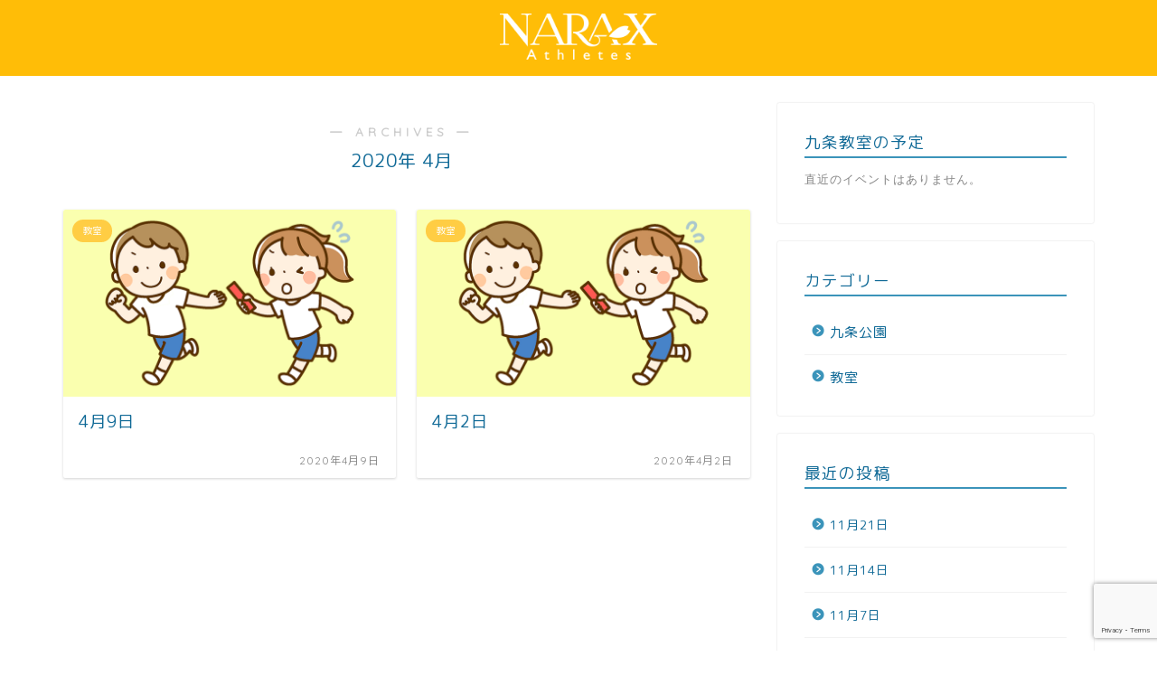

--- FILE ---
content_type: text/html; charset=UTF-8
request_url: https://kids.nara-x.com/2020/04/
body_size: 10044
content:
<!DOCTYPE html>
<html lang="ja">
<head prefix="og: http://ogp.me/ns# fb: http://ogp.me/ns/fb# article: http://ogp.me/ns/article#">
<meta charset="utf-8">
<meta http-equiv="X-UA-Compatible" content="IE=edge">
<meta name="viewport" content="width=device-width, initial-scale=1">
<!-- ここからOGP -->
<meta property="og:type" content="blog">
<meta property="og:title" content="Nara-x かけっこ教室｜奈良を中心にこどものためのランニングスクールを開講！">
<meta property="og:url" content="https://kids.nara-x.com">
<meta property="og:description" content="Nara-xのかけっこ教室は、小学生や未就学児らこどもたちの体力向上を目的にランニングの練習や走り方を学べます。無料体験レッスン実施中！">
<meta property="og:image" content="https://kids.nara-x.com/wp-content/themes/jin/img/noimg.png">
<meta property="og:site_name" content="Nara-x かけっこ教室">
<meta property="fb:admins" content="">
<meta name="twitter:card" content="summary">
<!-- ここまでOGP --> 


<title>2020年04月の記事一覧｜Nara-x かけっこ教室</title>
<meta name='robots' content='noindex,follow' />
<link rel='dns-prefetch' href='//webfonts.xserver.jp' />
<link rel='dns-prefetch' href='//www.google.com' />
<link rel='dns-prefetch' href='//ajax.googleapis.com' />
<link rel='dns-prefetch' href='//cdnjs.cloudflare.com' />
<link rel='dns-prefetch' href='//use.fontawesome.com' />
<link rel='dns-prefetch' href='//s.w.org' />
<link rel="alternate" type="application/rss+xml" title="Nara-x かけっこ教室 &raquo; フィード" href="https://kids.nara-x.com/feed/" />
<link rel="alternate" type="application/rss+xml" title="Nara-x かけっこ教室 &raquo; コメントフィード" href="https://kids.nara-x.com/comments/feed/" />
		<script type="text/javascript">
			window._wpemojiSettings = {"baseUrl":"https:\/\/s.w.org\/images\/core\/emoji\/12.0.0-1\/72x72\/","ext":".png","svgUrl":"https:\/\/s.w.org\/images\/core\/emoji\/12.0.0-1\/svg\/","svgExt":".svg","source":{"concatemoji":"https:\/\/kids.nara-x.com\/wp-includes\/js\/wp-emoji-release.min.js?ver=5.2.21"}};
			!function(e,a,t){var n,r,o,i=a.createElement("canvas"),p=i.getContext&&i.getContext("2d");function s(e,t){var a=String.fromCharCode;p.clearRect(0,0,i.width,i.height),p.fillText(a.apply(this,e),0,0);e=i.toDataURL();return p.clearRect(0,0,i.width,i.height),p.fillText(a.apply(this,t),0,0),e===i.toDataURL()}function c(e){var t=a.createElement("script");t.src=e,t.defer=t.type="text/javascript",a.getElementsByTagName("head")[0].appendChild(t)}for(o=Array("flag","emoji"),t.supports={everything:!0,everythingExceptFlag:!0},r=0;r<o.length;r++)t.supports[o[r]]=function(e){if(!p||!p.fillText)return!1;switch(p.textBaseline="top",p.font="600 32px Arial",e){case"flag":return s([55356,56826,55356,56819],[55356,56826,8203,55356,56819])?!1:!s([55356,57332,56128,56423,56128,56418,56128,56421,56128,56430,56128,56423,56128,56447],[55356,57332,8203,56128,56423,8203,56128,56418,8203,56128,56421,8203,56128,56430,8203,56128,56423,8203,56128,56447]);case"emoji":return!s([55357,56424,55356,57342,8205,55358,56605,8205,55357,56424,55356,57340],[55357,56424,55356,57342,8203,55358,56605,8203,55357,56424,55356,57340])}return!1}(o[r]),t.supports.everything=t.supports.everything&&t.supports[o[r]],"flag"!==o[r]&&(t.supports.everythingExceptFlag=t.supports.everythingExceptFlag&&t.supports[o[r]]);t.supports.everythingExceptFlag=t.supports.everythingExceptFlag&&!t.supports.flag,t.DOMReady=!1,t.readyCallback=function(){t.DOMReady=!0},t.supports.everything||(n=function(){t.readyCallback()},a.addEventListener?(a.addEventListener("DOMContentLoaded",n,!1),e.addEventListener("load",n,!1)):(e.attachEvent("onload",n),a.attachEvent("onreadystatechange",function(){"complete"===a.readyState&&t.readyCallback()})),(n=t.source||{}).concatemoji?c(n.concatemoji):n.wpemoji&&n.twemoji&&(c(n.twemoji),c(n.wpemoji)))}(window,document,window._wpemojiSettings);
		</script>
		<style type="text/css">
img.wp-smiley,
img.emoji {
	display: inline !important;
	border: none !important;
	box-shadow: none !important;
	height: 1em !important;
	width: 1em !important;
	margin: 0 .07em !important;
	vertical-align: -0.1em !important;
	background: none !important;
	padding: 0 !important;
}
</style>
	<link rel='stylesheet' id='ai1ec_style-css'  href='//kids.nara-x.com/wp-content/plugins/all-in-one-event-calendar/public/themes-ai1ec/gamma/css/ai1ec_parsed_css.css?ver=2.6.2' type='text/css' media='all' />
<link rel='stylesheet' id='wp-block-library-css'  href='https://kids.nara-x.com/wp-includes/css/dist/block-library/style.min.css?ver=5.2.21' type='text/css' media='all' />
<link rel='stylesheet' id='contact-form-7-css'  href='https://kids.nara-x.com/wp-content/plugins/contact-form-7/includes/css/styles.css?ver=5.1.6' type='text/css' media='all' />
<link rel='stylesheet' id='contact-form-7-confirm-css'  href='https://kids.nara-x.com/wp-content/plugins/contact-form-7-add-confirm/includes/css/styles.css?ver=5.1' type='text/css' media='all' />
<link rel='stylesheet' id='parent-style-css'  href='https://kids.nara-x.com/wp-content/themes/jin/style.css?ver=5.2.21' type='text/css' media='all' />
<link rel='stylesheet' id='theme-style-css'  href='https://kids.nara-x.com/wp-content/themes/jin-child/style.css?ver=5.2.21' type='text/css' media='all' />
<link rel='stylesheet' id='fontawesome-style-css'  href='https://use.fontawesome.com/releases/v5.6.3/css/all.css?ver=5.2.21' type='text/css' media='all' />
<link rel='stylesheet' id='swiper-style-css'  href='https://cdnjs.cloudflare.com/ajax/libs/Swiper/4.0.7/css/swiper.min.css?ver=5.2.21' type='text/css' media='all' />
<script>if (document.location.protocol != "https:") {document.location = document.URL.replace(/^http:/i, "https:");}</script><script type='text/javascript' src='https://ajax.googleapis.com/ajax/libs/jquery/1.12.4/jquery.min.js?ver=5.2.21'></script>
<script type='text/javascript' src='//webfonts.xserver.jp/js/xserver.js?ver=1.2.1'></script>
<link rel='https://api.w.org/' href='https://kids.nara-x.com/wp-json/' />
	<style type="text/css">
		#wrapper{
							background-color: #fff;
				background-image: url();
					}
		.related-entry-headline-text span:before,
		#comment-title span:before,
		#reply-title span:before{
			background-color: #3b94ba;
			border-color: #3b94ba!important;
		}
		
		#breadcrumb:after,
		#page-top a{	
			background-color: #3b94ba;
		}
				footer{
			background-color: #3b94ba;
		}
		.footer-inner a,
		#copyright,
		#copyright-center{
			border-color: #fff!important;
			color: #fff!important;
		}
		#footer-widget-area
		{
			border-color: #fff!important;
		}
				.page-top-footer a{
			color: #3b94ba!important;
		}
				#breadcrumb ul li,
		#breadcrumb ul li a{
			color: #3b94ba!important;
		}
		
		body,
		a,
		a:link,
		a:visited,
		.my-profile,
		.widgettitle,
		.tabBtn-mag label{
			color: #0f6996;
		}
		a:hover{
			color: #74dce0;
		}
						.widget_nav_menu ul > li > a:before,
		.widget_categories ul > li > a:before,
		.widget_pages ul > li > a:before,
		.widget_recent_entries ul > li > a:before,
		.widget_archive ul > li > a:before,
		.widget_archive form:after,
		.widget_categories form:after,
		.widget_nav_menu ul > li > ul.sub-menu > li > a:before,
		.widget_categories ul > li > .children > li > a:before,
		.widget_pages ul > li > .children > li > a:before,
		.widget_nav_menu ul > li > ul.sub-menu > li > ul.sub-menu li > a:before,
		.widget_categories ul > li > .children > li > .children li > a:before,
		.widget_pages ul > li > .children > li > .children li > a:before{
			color: #3b94ba;
		}
		.widget_nav_menu ul .sub-menu .sub-menu li a:before{
			background-color: #0f6996!important;
		}
		footer .footer-widget,
		footer .footer-widget a,
		footer .footer-widget ul li,
		.footer-widget.widget_nav_menu ul > li > a:before,
		.footer-widget.widget_categories ul > li > a:before,
		.footer-widget.widget_recent_entries ul > li > a:before,
		.footer-widget.widget_pages ul > li > a:before,
		.footer-widget.widget_archive ul > li > a:before,
		footer .widget_tag_cloud .tagcloud a:before{
			color: #fff!important;
			border-color: #fff!important;
		}
		footer .footer-widget .widgettitle{
			color: #fff!important;
			border-color: #ffcd44!important;
		}
		footer .widget_nav_menu ul .children .children li a:before,
		footer .widget_categories ul .children .children li a:before,
		footer .widget_nav_menu ul .sub-menu .sub-menu li a:before{
			background-color: #fff!important;
		}
		#drawernav a:hover,
		.post-list-title,
		#prev-next p,
		#toc_container .toc_list li a{
			color: #0f6996!important;
		}
		
		#header-box{
			background-color: #ffbd07;
		}
						@media (min-width: 768px) {
		#header-box .header-box10-bg:before,
		#header-box .header-box11-bg:before{
			border-radius: 2px;
		}
		}
										@media (min-width: 768px) {
			.top-image-meta{
				margin-top: calc(0px - 30px);
			}
		}
		@media (min-width: 1200px) {
			.top-image-meta{
				margin-top: calc(0px);
			}
		}
				.pickup-contents:before{
			background-color: #ffbd07!important;
		}
		
		.main-image-text{
			color: #eded00;
		}
		.main-image-text-sub{
			color: #555;
		}
		
						#site-info{
			padding-top: 15px!important;
			padding-bottom: 15px!important;
		}
				
		#site-info span a{
			color: #ffffff!important;
		}
		
				#headmenu .headsns .line a svg{
			fill: #f4f4f4!important;
		}
		#headmenu .headsns a,
		#headmenu{
			color: #f4f4f4!important;
			border-color:#f4f4f4!important;
		}
						.profile-follow .line-sns a svg{
			fill: #3b94ba!important;
		}
		.profile-follow .line-sns a:hover svg{
			fill: #ffcd44!important;
		}
		.profile-follow a{
			color: #3b94ba!important;
			border-color:#3b94ba!important;
		}
		.profile-follow a:hover,
		#headmenu .headsns a:hover{
			color:#ffcd44!important;
			border-color:#ffcd44!important;
		}
				.search-box:hover{
			color:#ffcd44!important;
			border-color:#ffcd44!important;
		}
				#header #headmenu .headsns .line a:hover svg{
			fill:#ffcd44!important;
		}
		.cps-icon-bar,
		#navtoggle:checked + .sp-menu-open .cps-icon-bar{
			background-color: #ffffff;
		}
		#nav-container{
			background-color: #fff;
		}
		.menu-box .menu-item svg{
			fill:#f4f4f4;
		}
		#drawernav ul.menu-box > li > a,
		#drawernav2 ul.menu-box > li > a,
		#drawernav3 ul.menu-box > li > a,
		#drawernav4 ul.menu-box > li > a,
		#drawernav5 ul.menu-box > li > a,
		#drawernav ul.menu-box > li.menu-item-has-children:after,
		#drawernav2 ul.menu-box > li.menu-item-has-children:after,
		#drawernav3 ul.menu-box > li.menu-item-has-children:after,
		#drawernav4 ul.menu-box > li.menu-item-has-children:after,
		#drawernav5 ul.menu-box > li.menu-item-has-children:after{
			color: #f4f4f4!important;
		}
		#drawernav ul.menu-box li a,
		#drawernav2 ul.menu-box li a,
		#drawernav3 ul.menu-box li a,
		#drawernav4 ul.menu-box li a,
		#drawernav5 ul.menu-box li a{
			font-size: 14px!important;
		}
		#drawernav3 ul.menu-box > li{
			color: #0f6996!important;
		}
		#drawernav4 .menu-box > .menu-item > a:after,
		#drawernav3 .menu-box > .menu-item > a:after,
		#drawernav .menu-box > .menu-item > a:after{
			background-color: #f4f4f4!important;
		}
		#drawernav2 .menu-box > .menu-item:hover,
		#drawernav5 .menu-box > .menu-item:hover{
			border-top-color: #3b94ba!important;
		}
				.cps-info-bar a{
			background-color: #ffcd44!important;
		}
				@media (min-width: 768px) {
			.post-list-mag .post-list-item:not(:nth-child(2n)){
				margin-right: 2.6%;
			}
		}
				@media (min-width: 768px) {
			#tab-1:checked ~ .tabBtn-mag li [for="tab-1"]:after,
			#tab-2:checked ~ .tabBtn-mag li [for="tab-2"]:after,
			#tab-3:checked ~ .tabBtn-mag li [for="tab-3"]:after,
			#tab-4:checked ~ .tabBtn-mag li [for="tab-4"]:after{
				border-top-color: #3b94ba!important;
			}
			.tabBtn-mag label{
				border-bottom-color: #3b94ba!important;
			}
		}
		#tab-1:checked ~ .tabBtn-mag li [for="tab-1"],
		#tab-2:checked ~ .tabBtn-mag li [for="tab-2"],
		#tab-3:checked ~ .tabBtn-mag li [for="tab-3"],
		#tab-4:checked ~ .tabBtn-mag li [for="tab-4"],
		#prev-next a.next:after,
		#prev-next a.prev:after,
		.more-cat-button a:hover span:before{
			background-color: #3b94ba!important;
		}
		

		.swiper-slide .post-list-cat,
		.post-list-mag .post-list-cat,
		.post-list-mag3col .post-list-cat,
		.post-list-mag-sp1col .post-list-cat,
		.swiper-pagination-bullet-active,
		.pickup-cat,
		.post-list .post-list-cat,
		#breadcrumb .bcHome a:hover span:before,
		.popular-item:nth-child(1) .pop-num,
		.popular-item:nth-child(2) .pop-num,
		.popular-item:nth-child(3) .pop-num{
			background-color: #ffcd44!important;
		}
		.sidebar-btn a,
		.profile-sns-menu{
			background-color: #ffcd44!important;
		}
		.sp-sns-menu a,
		.pickup-contents-box a:hover .pickup-title{
			border-color: #3b94ba!important;
			color: #3b94ba!important;
		}
				.pro-line svg{
			fill: #3b94ba!important;
		}
		.cps-post-cat a,
		.meta-cat,
		.popular-cat{
			background-color: #ffcd44!important;
			border-color: #ffcd44!important;
		}
		.tagicon,
		.tag-box a,
		#toc_container .toc_list > li,
		#toc_container .toc_title{
			color: #3b94ba!important;
		}
		.widget_tag_cloud a::before{
			color: #0f6996!important;
		}
		.tag-box a,
		#toc_container:before{
			border-color: #3b94ba!important;
		}
		.cps-post-cat a:hover{
			color: #74dce0!important;
		}
		.pagination li:not([class*="current"]) a:hover,
		.widget_tag_cloud a:hover{
			background-color: #3b94ba!important;
		}
		.pagination li:not([class*="current"]) a:hover{
			opacity: 0.5!important;
		}
		.pagination li.current a{
			background-color: #3b94ba!important;
			border-color: #3b94ba!important;
		}
		.nextpage a:hover span {
			color: #3b94ba!important;
			border-color: #3b94ba!important;
		}
		.cta-content:before{
			background-color: #6FBFCA!important;
		}
		.cta-text,
		.info-title{
			color: #fff!important;
		}
		#footer-widget-area.footer_style1 .widgettitle{
			border-color: #ffcd44!important;
		}
		.sidebar_style1 .widgettitle,
		.sidebar_style5 .widgettitle{
			border-color: #3b94ba!important;
		}
		.sidebar_style2 .widgettitle,
		.sidebar_style4 .widgettitle,
		.sidebar_style6 .widgettitle,
		#home-bottom-widget .widgettitle,
		#home-top-widget .widgettitle,
		#post-bottom-widget .widgettitle,
		#post-top-widget .widgettitle{
			background-color: #3b94ba!important;
		}
		#home-bottom-widget .widget_search .search-box input[type="submit"],
		#home-top-widget .widget_search .search-box input[type="submit"],
		#post-bottom-widget .widget_search .search-box input[type="submit"],
		#post-top-widget .widget_search .search-box input[type="submit"]{
			background-color: #ffcd44!important;
		}
		
		.tn-logo-size{
			font-size: 15%!important;
		}
		@media (min-width: 768px) {
		.tn-logo-size img{
			width: calc(15%*2.2)!important;
		}
		}
		@media (min-width: 1200px) {
		.tn-logo-size img{
			width: 15%!important;
		}
		}
		.sp-logo-size{
			font-size: 40%!important;
		}
		.sp-logo-size img{
			width: 40%!important;
		}
				.cps-post-main ul > li:before,
		.cps-post-main ol > li:before{
			background-color: #ffcd44!important;
		}
		.profile-card .profile-title{
			background-color: #3b94ba!important;
		}
		.profile-card{
			border-color: #3b94ba!important;
		}
		.cps-post-main a{
			color:#008db7;
		}
		.cps-post-main .marker{
			background: -webkit-linear-gradient( transparent 60%, #ffcedb 0% ) ;
			background: linear-gradient( transparent 60%, #ffcedb 0% ) ;
		}
		.cps-post-main .marker2{
			background: -webkit-linear-gradient( transparent 60%, #a9eaf2 0% ) ;
			background: linear-gradient( transparent 60%, #a9eaf2 0% ) ;
		}
		
		
		.simple-box1{
			border-color:#ef9b9b!important;
		}
		.simple-box2{
			border-color:#f2bf7d!important;
		}
		.simple-box3{
			border-color:#b5e28a!important;
		}
		.simple-box4{
			border-color:#7badd8!important;
		}
		.simple-box4:before{
			background-color: #7badd8;
		}
		.simple-box5{
			border-color:#e896c7!important;
		}
		.simple-box5:before{
			background-color: #e896c7;
		}
		.simple-box6{
			background-color:#fffdef!important;
		}
		.simple-box7{
			border-color:#def1f9!important;
		}
		.simple-box7:before{
			background-color:#def1f9!important;
		}
		.simple-box8{
			border-color:#96ddc1!important;
		}
		.simple-box8:before{
			background-color:#96ddc1!important;
		}
		.simple-box9:before{
			background-color:#e1c0e8!important;
		}
				.simple-box9:after{
			border-color:#e1c0e8 #e1c0e8 #fff #fff!important;
		}
				
		.kaisetsu-box1:before,
		.kaisetsu-box1-title{
			background-color:#ffb49e!important;
		}
		.kaisetsu-box2{
			border-color:#89c2f4!important;
		}
		.kaisetsu-box2-title{
			background-color:#89c2f4!important;
		}
		.kaisetsu-box4{
			border-color:#ea91a9!important;
		}
		.kaisetsu-box4-title{
			background-color:#ea91a9!important;
		}
		.kaisetsu-box5:before{
			background-color:#57b3ba!important;
		}
		.kaisetsu-box5-title{
			background-color:#57b3ba!important;
		}
		
		.concept-box1{
			border-color:#85db8f!important;
		}
		.concept-box1:after{
			background-color:#85db8f!important;
		}
		.concept-box1:before{
			content:"ポイント"!important;
			color:#85db8f!important;
		}
		.concept-box2{
			border-color:#f7cf6a!important;
		}
		.concept-box2:after{
			background-color:#f7cf6a!important;
		}
		.concept-box2:before{
			content:"注意点"!important;
			color:#f7cf6a!important;
		}
		.concept-box3{
			border-color:#86cee8!important;
		}
		.concept-box3:after{
			background-color:#86cee8!important;
		}
		.concept-box3:before{
			content:"良い例"!important;
			color:#86cee8!important;
		}
		.concept-box4{
			border-color:#ed8989!important;
		}
		.concept-box4:after{
			background-color:#ed8989!important;
		}
		.concept-box4:before{
			content:"悪い例"!important;
			color:#ed8989!important;
		}
		.concept-box5{
			border-color:#9e9e9e!important;
		}
		.concept-box5:after{
			background-color:#9e9e9e!important;
		}
		.concept-box5:before{
			content:"参考"!important;
			color:#9e9e9e!important;
		}
		.concept-box6{
			border-color:#8eaced!important;
		}
		.concept-box6:after{
			background-color:#8eaced!important;
		}
		.concept-box6:before{
			content:"メモ"!important;
			color:#8eaced!important;
		}
		
		.innerlink-box1,
		.blog-card{
			border-color:#73bc9b!important;
		}
		.innerlink-box1-title{
			background-color:#73bc9b!important;
			border-color:#73bc9b!important;
		}
		.innerlink-box1:before,
		.blog-card-hl-box{
			background-color:#73bc9b!important;
		}
				.concept-box1:before,
		.concept-box2:before,
		.concept-box3:before,
		.concept-box4:before,
		.concept-box5:before,
		.concept-box6:before{
			background-color: #fff;
			background-image: url();
		}
		.concept-box1:after,
		.concept-box2:after,
		.concept-box3:after,
		.concept-box4:after,
		.concept-box5:after,
		.concept-box6:after{
			border-color: #fff;
			border-image: url() 27 23 / 50px 30px / 1rem round space0 / 5px 5px;
		}
				
		.color-button01 a,
		.color-button01 a:hover,
		.color-button01:before{
			background-color: #008db7!important;
		}
		.top-image-btn-color a,
		.top-image-btn-color a:hover,
		.top-image-btn-color:before{
			background-color: #ffcd44!important;
		}
		.color-button02 a,
		.color-button02 a:hover,
		.color-button02:before{
			background-color: #d9333f!important;
		}
		
		.color-button01-big a,
		.color-button01-big a:hover,
		.color-button01-big:before{
			background-color: #3296d1!important;
		}
		.color-button01-big a,
		.color-button01-big:before{
			border-radius: 5px!important;
		}
		.color-button01-big a{
			padding-top: 20px!important;
			padding-bottom: 20px!important;
		}
		
		.color-button02-big a,
		.color-button02-big a:hover,
		.color-button02-big:before{
			background-color: #83d159!important;
		}
		.color-button02-big a,
		.color-button02-big:before{
			border-radius: 5px!important;
		}
		.color-button02-big a{
			padding-top: 20px!important;
			padding-bottom: 20px!important;
		}
				.color-button01-big{
			width: 75%!important;
		}
		.color-button02-big{
			width: 75%!important;
		}
				
		
					.top-image-btn-color:before,
			.color-button01:before,
			.color-button02:before,
			.color-button01-big:before,
			.color-button02-big:before{
				bottom: -1px;
				left: -1px;
				width: 100%;
				height: 100%;
				border-radius: 6px;
				box-shadow: 0px 1px 5px 0px rgba(0, 0, 0, 0.25);
				-webkit-transition: all .4s;
				transition: all .4s;
			}
			.top-image-btn-color a:hover,
			.color-button01 a:hover,
			.color-button02 a:hover,
			.color-button01-big a:hover,
			.color-button02-big a:hover{
				-webkit-transform: translateY(2px);
				transform: translateY(2px);
				-webkit-filter: brightness(0.95);
				 filter: brightness(0.95);
			}
			.top-image-btn-color:hover:before,
			.color-button01:hover:before,
			.color-button02:hover:before,
			.color-button01-big:hover:before,
			.color-button02-big:hover:before{
				-webkit-transform: translateY(2px);
				transform: translateY(2px);
				box-shadow: none!important;
			}
				
		.h2-style01 h2,
		.h2-style02 h2:before,
		.h2-style03 h2,
		.h2-style04 h2:before,
		.h2-style05 h2,
		.h2-style07 h2:before,
		.h2-style07 h2:after,
		.h3-style03 h3:before,
		.h3-style02 h3:before,
		.h3-style05 h3:before,
		.h3-style07 h3:before,
		.h2-style08 h2:after,
		.h2-style10 h2:before,
		.h2-style10 h2:after,
		.h3-style02 h3:after,
		.h4-style02 h4:before{
			background-color: #3b94ba!important;
		}
		.h3-style01 h3,
		.h3-style04 h3,
		.h3-style05 h3,
		.h3-style06 h3,
		.h4-style01 h4,
		.h2-style02 h2,
		.h2-style08 h2,
		.h2-style08 h2:before,
		.h2-style09 h2,
		.h4-style03 h4{
			border-color: #3b94ba!important;
		}
		.h2-style05 h2:before{
			border-top-color: #3b94ba!important;
		}
		.h2-style06 h2:before,
		.sidebar_style3 .widgettitle:after{
			background-image: linear-gradient(
				-45deg,
				transparent 25%,
				#3b94ba 25%,
				#3b94ba 50%,
				transparent 50%,
				transparent 75%,
				#3b94ba 75%,
				#3b94ba			);
		}
				.jin-h2-icons.h2-style02 h2 .jic:before,
		.jin-h2-icons.h2-style04 h2 .jic:before,
		.jin-h2-icons.h2-style06 h2 .jic:before,
		.jin-h2-icons.h2-style07 h2 .jic:before,
		.jin-h2-icons.h2-style08 h2 .jic:before,
		.jin-h2-icons.h2-style09 h2 .jic:before,
		.jin-h2-icons.h2-style10 h2 .jic:before,
		.jin-h3-icons.h3-style01 h3 .jic:before,
		.jin-h3-icons.h3-style02 h3 .jic:before,
		.jin-h3-icons.h3-style03 h3 .jic:before,
		.jin-h3-icons.h3-style04 h3 .jic:before,
		.jin-h3-icons.h3-style05 h3 .jic:before,
		.jin-h3-icons.h3-style06 h3 .jic:before,
		.jin-h3-icons.h3-style07 h3 .jic:before,
		.jin-h4-icons.h4-style01 h4 .jic:before,
		.jin-h4-icons.h4-style02 h4 .jic:before,
		.jin-h4-icons.h4-style03 h4 .jic:before,
		.jin-h4-icons.h4-style04 h4 .jic:before{
			color:#3b94ba;
		}
		
		@media all and (-ms-high-contrast:none){
			*::-ms-backdrop, .color-button01:before,
			.color-button02:before,
			.color-button01-big:before,
			.color-button02-big:before{
				background-color: #595857!important;
			}
		}
		
		.jin-lp-h2 h2,
		.jin-lp-h2 h2{
			background-color: transparent!important;
			border-color: transparent!important;
			color: #0f6996!important;
		}
		.jincolumn-h3style2{
			border-color:#3b94ba!important;
		}
		.jinlph2-style1 h2:first-letter{
			color:#3b94ba!important;
		}
		.jinlph2-style2 h2,
		.jinlph2-style3 h2{
			border-color:#3b94ba!important;
		}
		.jin-photo-title .jin-fusen1-down,
		.jin-photo-title .jin-fusen1-even,
		.jin-photo-title .jin-fusen1-up{
			border-left-color:#3b94ba;
		}
		.jin-photo-title .jin-fusen2,
		.jin-photo-title .jin-fusen3{
			background-color:#3b94ba;
		}
		.jin-photo-title .jin-fusen2:before,
		.jin-photo-title .jin-fusen3:before {
			border-top-color: #3b94ba;
		}
		
		
	</style>
<link rel="icon" href="https://kids.nara-x.com/wp-content/uploads/2019/05/cropped-fabicon-32x32.png" sizes="32x32" />
<link rel="icon" href="https://kids.nara-x.com/wp-content/uploads/2019/05/cropped-fabicon-192x192.png" sizes="192x192" />
<link rel="apple-touch-icon-precomposed" href="https://kids.nara-x.com/wp-content/uploads/2019/05/cropped-fabicon-180x180.png" />
<meta name="msapplication-TileImage" content="https://kids.nara-x.com/wp-content/uploads/2019/05/cropped-fabicon-270x270.png" />
		<style type="text/css" id="wp-custom-css">
			/*Contact Form 7カスタマイズ*/
/*スマホContact Form 7カスタマイズ*/
@media(max-width:500px){
.inquiry th,.inquiry td {
 display:block!important;
 width:100%!important;
 border-top:none!important;
 -webkit-box-sizing:border-box!important;
 -moz-box-sizing:border-box!important;
 box-sizing:border-box!important;
}
.inquiry tr:first-child th{
 border-top:1px solid #d7d7d7!important;
}
/* 必須・任意のサイズ調整 */	
.inquiry .haveto,.inquiry .any {	
font-size:10px;
}}
/*見出し欄*/
.inquiry th{
 text-align:left;
 font-size:12px;
 color:#444;
 padding-right:5px;
 width:35%;
 background:#f7f7f7;
 border:solid 1px #d7d7d7;
}
/*通常欄*/
.inquiry td{
 font-size:12px;
 border:solid 1px #d7d7d7;	
}
/*横の行とテーブル全体*/
.entry-content .inquiry tr,.entry-content table{
 border:solid 1px #d7d7d7;	
}
/*必須の調整*/
.haveto{
 font-size:7px;
 padding:3px;
 background:#ff9393;
 color:#fff;
 border-radius:2px;
 margin-right:5px;
 position:relative;
 bottom:1px;
}
/*任意の調整*/
.any{
 font-size:7px;
 padding:5px;
 background:#93c9ff;
 color:#fff;
 border-radius:2px;
 margin-right:5px;
 position:relative;
 bottom:1px;
}
/*ラジオボタンを縦並び指定*/
.verticallist .wpcf7-list-item{
 display:block;
}
/*送信ボタンのデザイン変更*/
#formbtn {
 display: block;
 padding: 15px;
 width:350px;
 background:#3086ff;
 color:#fff;
 font-size:18px;
 font-weight:bold;	 
 border-radius:5px;
 margin:25px auto 0;
 text-align: center;
}

/*送信ボタンマウスホバー時*/
#formbtn:hover{
 background:#fff;
 color:#ffaa56;
 border:2px solid #ffaa56;
}
/*教室の予定内のアバター非表示*/
.ai1ec-event-avatar {
    display: none;
}		</style>
			
<!--カエレバCSS-->
<!--アプリーチCSS-->


</head>
<body data-rsssl=1 class="archive date" id="rm-style">
<div id="wrapper">

		
	<div id="scroll-content" class="animate">
	
		<!--ヘッダー-->

								
<div id="header-box" class="tn_on header-box animate">
	<div id="header" class="header-type2 header animate">
		
		<div id="site-info" class="ef">
							<span class="tn-logo-size"><a href='https://kids.nara-x.com/' title='Nara-x かけっこ教室' rel='home'><img src='https://kids.nara-x.com/wp-content/uploads/2019/05/narax-logo.png' alt='Nara-x かけっこ教室'></a></span>
					</div>

	
		
	</div>
	
		
</div>


		
	
			<!--ヘッダー画像-->
																				<!--ヘッダー画像-->
			
		<!--ヘッダー-->

		<div class="clearfix"></div>

			
														
		
	<div id="contents">
		
		<!--メインコンテンツ-->
		<main id="main-contents" class="main-contents article_style2 animate" itemscope itemtype="https://schema.org/Blog">
			<section class="cps-post-box hentry">
				<header class="archive-post-header">
											<span class="archive-title-sub ef">― ARCHIVES ―</span>
						<h1 class="archive-title entry-title" itemprop="headline">2020年&nbsp;4月</h1>
										<div class="cps-post-meta vcard">
						<span class="writer fn" itemprop="author" itemscope itemtype="https://schema.org/Person"><span itemprop="name">Kaori</span></span>
					</div>
				</header>
			</section>

			<section class="entry-content archive-box">
				<div class="toppost-list-box-simple">

	<div class="post-list-mag">
				<article class="post-list-item" itemscope itemtype="https://schema.org/BlogPosting">
	<a class="post-list-link" rel="bookmark" href="https://kids.nara-x.com/school/4%e6%9c%889%e6%97%a5/" itemprop='mainEntityOfPage'>
		<div class="post-list-inner">
			<div class="post-list-thumb" itemprop="image" itemscope itemtype="https://schema.org/ImageObject">
															<img src="https://kids.nara-x.com/wp-content/uploads/2019/06/kakekko.png" width="480" height="270" alt="no image" />
						<meta itemprop="url" content="https://kids.nara-x.com/wp-content/themes/jin/img/noimg320.png">
						<meta itemprop="width" content="480">
						<meta itemprop="height" content="270">
												</div>
			<div class="post-list-meta vcard">
								<span class="post-list-cat category-school" style="background-color:!important;" itemprop="keywords">教室</span>
				
				<h2 class="post-list-title entry-title" itemprop="headline">4月9日</h2>

									<span class="post-list-date date updated ef" itemprop="datePublished dateModified" datetime="2020-04-09" content="2020-04-09">2020年4月9日</span>
				
				<span class="writer fn" itemprop="author" itemscope itemtype="https://schema.org/Person"><span itemprop="name">Kaori</span></span>

				<div class="post-list-publisher" itemprop="publisher" itemscope itemtype="https://schema.org/Organization">
					<span itemprop="logo" itemscope itemtype="https://schema.org/ImageObject">
						<span itemprop="url">https://kids.nara-x.com/wp-content/uploads/2019/05/narax-logo.png</span>
					</span>
					<span itemprop="name">Nara-x かけっこ教室</span>
				</div>
			</div>
		</div>
	</a>
</article>				<article class="post-list-item" itemscope itemtype="https://schema.org/BlogPosting">
	<a class="post-list-link" rel="bookmark" href="https://kids.nara-x.com/school/4%e6%9c%882%e6%97%a5/" itemprop='mainEntityOfPage'>
		<div class="post-list-inner">
			<div class="post-list-thumb" itemprop="image" itemscope itemtype="https://schema.org/ImageObject">
															<img src="https://kids.nara-x.com/wp-content/uploads/2019/06/kakekko.png" width="480" height="270" alt="no image" />
						<meta itemprop="url" content="https://kids.nara-x.com/wp-content/themes/jin/img/noimg320.png">
						<meta itemprop="width" content="480">
						<meta itemprop="height" content="270">
												</div>
			<div class="post-list-meta vcard">
								<span class="post-list-cat category-school" style="background-color:!important;" itemprop="keywords">教室</span>
				
				<h2 class="post-list-title entry-title" itemprop="headline">4月2日</h2>

									<span class="post-list-date date updated ef" itemprop="datePublished dateModified" datetime="2020-04-02" content="2020-04-02">2020年4月2日</span>
				
				<span class="writer fn" itemprop="author" itemscope itemtype="https://schema.org/Person"><span itemprop="name">Kaori</span></span>

				<div class="post-list-publisher" itemprop="publisher" itemscope itemtype="https://schema.org/Organization">
					<span itemprop="logo" itemscope itemtype="https://schema.org/ImageObject">
						<span itemprop="url">https://kids.nara-x.com/wp-content/uploads/2019/05/narax-logo.png</span>
					</span>
					<span itemprop="name">Nara-x かけっこ教室</span>
				</div>
			</div>
		</div>
	</a>
</article>		
		<section class="pager-top">
					</section>
	</div>
</div>			</section>
			
											</main>

		<!--サイドバー-->
<div id="sidebar" class="sideber sidebar_style1 animate" role="complementary" itemscope itemtype="https://schema.org/WPSideBar">
		
	<div id="ai1ec_agenda_widget-2" class="widget widget_ai1ec_agenda_widget">

	<div class="widgettitle ef">九条教室の予定</div>

<style>
<!--

-->
</style>
<div class="timely ai1ec-agenda-widget-view ai1ec-clearfix">

			<p class="ai1ec-no-results">
			直近のイベントはありません。
		</p>
	 
	 
</div>



</div><div id="categories-2" class="widget widget_categories"><div class="widgettitle ef">カテゴリー</div>		<ul>
				<li class="cat-item cat-item-4"><a href="https://kids.nara-x.com/category/school/kujo/">九条公園</a>
</li>
	<li class="cat-item cat-item-3"><a href="https://kids.nara-x.com/category/school/">教室</a>
</li>
		</ul>
			</div>		<div id="recent-posts-2" class="widget widget_recent_entries">		<div class="widgettitle ef">最近の投稿</div>		<ul>
											<li>
					<a href="https://kids.nara-x.com/school/11%e6%9c%8821%e6%97%a5/">11月21日</a>
									</li>
											<li>
					<a href="https://kids.nara-x.com/school/11%e6%9c%8814%e6%97%a5-2/">11月14日</a>
									</li>
											<li>
					<a href="https://kids.nara-x.com/school/11%e6%9c%887%e6%97%a5-2/">11月7日</a>
									</li>
											<li>
					<a href="https://kids.nara-x.com/school/10%e6%9c%8831%e6%97%a5-2/">10月31日</a>
									</li>
											<li>
					<a href="https://kids.nara-x.com/school/10%e6%9c%8817%e6%97%a5-2/">10月17日</a>
									</li>
					</ul>
		</div><div id="archives-2" class="widget widget_archive"><div class="widgettitle ef">アーカイブ</div>		<ul>
				<li><a href='https://kids.nara-x.com/2024/11/'>2024年11月</a></li>
	<li><a href='https://kids.nara-x.com/2024/10/'>2024年10月</a></li>
	<li><a href='https://kids.nara-x.com/2024/09/'>2024年9月</a></li>
	<li><a href='https://kids.nara-x.com/2024/08/'>2024年8月</a></li>
	<li><a href='https://kids.nara-x.com/2024/07/'>2024年7月</a></li>
	<li><a href='https://kids.nara-x.com/2024/06/'>2024年6月</a></li>
	<li><a href='https://kids.nara-x.com/2024/05/'>2024年5月</a></li>
	<li><a href='https://kids.nara-x.com/2024/04/'>2024年4月</a></li>
	<li><a href='https://kids.nara-x.com/2024/03/'>2024年3月</a></li>
	<li><a href='https://kids.nara-x.com/2024/02/'>2024年2月</a></li>
	<li><a href='https://kids.nara-x.com/2024/01/'>2024年1月</a></li>
	<li><a href='https://kids.nara-x.com/2023/12/'>2023年12月</a></li>
	<li><a href='https://kids.nara-x.com/2023/11/'>2023年11月</a></li>
	<li><a href='https://kids.nara-x.com/2023/10/'>2023年10月</a></li>
	<li><a href='https://kids.nara-x.com/2023/09/'>2023年9月</a></li>
	<li><a href='https://kids.nara-x.com/2023/08/'>2023年8月</a></li>
	<li><a href='https://kids.nara-x.com/2023/07/'>2023年7月</a></li>
	<li><a href='https://kids.nara-x.com/2023/06/'>2023年6月</a></li>
	<li><a href='https://kids.nara-x.com/2023/05/'>2023年5月</a></li>
	<li><a href='https://kids.nara-x.com/2023/04/'>2023年4月</a></li>
	<li><a href='https://kids.nara-x.com/2023/03/'>2023年3月</a></li>
	<li><a href='https://kids.nara-x.com/2023/02/'>2023年2月</a></li>
	<li><a href='https://kids.nara-x.com/2023/01/'>2023年1月</a></li>
	<li><a href='https://kids.nara-x.com/2022/12/'>2022年12月</a></li>
	<li><a href='https://kids.nara-x.com/2022/11/'>2022年11月</a></li>
	<li><a href='https://kids.nara-x.com/2022/10/'>2022年10月</a></li>
	<li><a href='https://kids.nara-x.com/2022/09/'>2022年9月</a></li>
	<li><a href='https://kids.nara-x.com/2022/08/'>2022年8月</a></li>
	<li><a href='https://kids.nara-x.com/2022/07/'>2022年7月</a></li>
	<li><a href='https://kids.nara-x.com/2022/06/'>2022年6月</a></li>
	<li><a href='https://kids.nara-x.com/2022/05/'>2022年5月</a></li>
	<li><a href='https://kids.nara-x.com/2022/04/'>2022年4月</a></li>
	<li><a href='https://kids.nara-x.com/2022/03/'>2022年3月</a></li>
	<li><a href='https://kids.nara-x.com/2022/02/'>2022年2月</a></li>
	<li><a href='https://kids.nara-x.com/2022/01/'>2022年1月</a></li>
	<li><a href='https://kids.nara-x.com/2021/12/'>2021年12月</a></li>
	<li><a href='https://kids.nara-x.com/2021/11/'>2021年11月</a></li>
	<li><a href='https://kids.nara-x.com/2021/10/'>2021年10月</a></li>
	<li><a href='https://kids.nara-x.com/2021/09/'>2021年9月</a></li>
	<li><a href='https://kids.nara-x.com/2021/08/'>2021年8月</a></li>
	<li><a href='https://kids.nara-x.com/2021/07/'>2021年7月</a></li>
	<li><a href='https://kids.nara-x.com/2021/06/'>2021年6月</a></li>
	<li><a href='https://kids.nara-x.com/2021/05/'>2021年5月</a></li>
	<li><a href='https://kids.nara-x.com/2021/04/'>2021年4月</a></li>
	<li><a href='https://kids.nara-x.com/2021/03/'>2021年3月</a></li>
	<li><a href='https://kids.nara-x.com/2021/02/'>2021年2月</a></li>
	<li><a href='https://kids.nara-x.com/2021/01/'>2021年1月</a></li>
	<li><a href='https://kids.nara-x.com/2020/12/'>2020年12月</a></li>
	<li><a href='https://kids.nara-x.com/2020/11/'>2020年11月</a></li>
	<li><a href='https://kids.nara-x.com/2020/10/'>2020年10月</a></li>
	<li><a href='https://kids.nara-x.com/2020/09/'>2020年9月</a></li>
	<li><a href='https://kids.nara-x.com/2020/08/'>2020年8月</a></li>
	<li><a href='https://kids.nara-x.com/2020/07/'>2020年7月</a></li>
	<li><a href='https://kids.nara-x.com/2020/06/'>2020年6月</a></li>
	<li><a href='https://kids.nara-x.com/2020/05/'>2020年5月</a></li>
	<li><a href='https://kids.nara-x.com/2020/04/'>2020年4月</a></li>
	<li><a href='https://kids.nara-x.com/2020/03/'>2020年3月</a></li>
	<li><a href='https://kids.nara-x.com/2020/02/'>2020年2月</a></li>
	<li><a href='https://kids.nara-x.com/2020/01/'>2020年1月</a></li>
	<li><a href='https://kids.nara-x.com/2019/12/'>2019年12月</a></li>
	<li><a href='https://kids.nara-x.com/2019/11/'>2019年11月</a></li>
	<li><a href='https://kids.nara-x.com/2019/10/'>2019年10月</a></li>
	<li><a href='https://kids.nara-x.com/2019/09/'>2019年9月</a></li>
	<li><a href='https://kids.nara-x.com/2019/08/'>2019年8月</a></li>
	<li><a href='https://kids.nara-x.com/2019/07/'>2019年7月</a></li>
	<li><a href='https://kids.nara-x.com/2019/06/'>2019年6月</a></li>
	<li><a href='https://kids.nara-x.com/2019/05/'>2019年5月</a></li>
		</ul>
			</div>	
			</div>
	</div>
	<div class="clearfix"></div>
	<!--フッター-->
			<!-- breadcrumb -->
<div id="breadcrumb" class="footer_type1">
	<ul itemscope itemtype="https://schema.org/BreadcrumbList">
		
		<div class="page-top-footer"><a class="totop"><i class="jic jin-ifont-arrow-top"></i></a></div>
		
		<li itemprop="itemListElement" itemscope itemtype="https://schema.org/ListItem">
			<a href="https://kids.nara-x.com/" itemid="https://kids.nara-x.com/" itemscope itemtype="https://schema.org/Thing" itemprop="item">
				<i class="jic jin-ifont-home space-i" aria-hidden="true"></i><span itemprop="name">HOME</span>
			</a>
			<meta itemprop="position" content="1">
		</li>
		
		<li itemprop="itemListElement" itemscope itemtype="https://schema.org/ListItem"><i class="jic jin-ifont-arrow space" aria-hidden="true"></i><a href="https://kids.nara-x.com/2020/" itemid="https://kids.nara-x.com/2020/" itemscope itemtype="https://schema.org/Thing" itemprop="item"><span itemprop="name">2020年</span></a><meta itemprop="position" content="2"></li><li itemprop="itemListElement" itemscope itemtype="https://schema.org/ListItem"><i class="jic jin-ifont-arrow space" aria-hidden="true"></i><span itemprop="name">4月</span><meta itemprop="position" content="3"></li>		
			</ul>
</div>
<!--breadcrumb-->			<footer role="contentinfo" itemscope itemtype="https://schema.org/WPFooter">
	
		<!--ここからフッターウィジェット-->
		
				
				
		
		<div class="clearfix"></div>
		
		<!--ここまでフッターウィジェット-->
	
					<div id="footer-box">
				<div class="footer-inner">
					<span id="privacy"><a href="https://kids.nara-x.com/privacy">プライバシーポリシー</a></span>
					<span id="law"><a href="https://kids.nara-x.com/law">免責事項</a></span>
					<span id="copyright" itemprop="copyrightHolder"><i class="jic jin-ifont-copyright" aria-hidden="true"></i>2019–2026&nbsp;&nbsp;Nara-x かけっこ教室</span>
				</div>
			</div>
				<div class="clearfix"></div>
	</footer>
	
	
	
		
	</div><!--scroll-content-->

			
</div><!--wrapper-->

<script type='text/javascript'>
/* <![CDATA[ */
var wpcf7 = {"apiSettings":{"root":"https:\/\/kids.nara-x.com\/wp-json\/contact-form-7\/v1","namespace":"contact-form-7\/v1"}};
/* ]]> */
</script>
<script type='text/javascript' src='https://kids.nara-x.com/wp-content/plugins/contact-form-7/includes/js/scripts.js?ver=5.1.6'></script>
<script type='text/javascript' src='https://kids.nara-x.com/wp-includes/js/jquery/jquery.form.min.js?ver=4.2.1'></script>
<script type='text/javascript' src='https://kids.nara-x.com/wp-content/plugins/contact-form-7-add-confirm/includes/js/scripts.js?ver=5.1'></script>
<script type='text/javascript' src='https://www.google.com/recaptcha/api.js?render=6LfyFZIUAAAAAH3Kf2g2V3qcvJfnLU9pkWjbJj5T&#038;ver=3.0'></script>
<script type='text/javascript' src='https://kids.nara-x.com/wp-content/themes/jin/js/common.js?ver=5.2.21'></script>
<script type='text/javascript' src='https://kids.nara-x.com/wp-content/themes/jin/js/jin_h_icons.js?ver=5.2.21'></script>
<script type='text/javascript' src='https://cdnjs.cloudflare.com/ajax/libs/Swiper/4.0.7/js/swiper.min.js?ver=5.2.21'></script>
<script type='text/javascript' src='https://use.fontawesome.com/releases/v5.6.3/js/all.js?ver=5.2.21'></script>
<script type='text/javascript' src='https://kids.nara-x.com/wp-includes/js/wp-embed.min.js?ver=5.2.21'></script>
<script type='text/javascript' src='https://kids.nara-x.com/?ai1ec_render_js=common_frontend&#038;is_backend=false&#038;ver=2.6.2'></script>
<script type="text/javascript">
( function( grecaptcha, sitekey, actions ) {

	var wpcf7recaptcha = {

		execute: function( action ) {
			grecaptcha.execute(
				sitekey,
				{ action: action }
			).then( function( token ) {
				var forms = document.getElementsByTagName( 'form' );

				for ( var i = 0; i < forms.length; i++ ) {
					var fields = forms[ i ].getElementsByTagName( 'input' );

					for ( var j = 0; j < fields.length; j++ ) {
						var field = fields[ j ];

						if ( 'g-recaptcha-response' === field.getAttribute( 'name' ) ) {
							field.setAttribute( 'value', token );
							break;
						}
					}
				}
			} );
		},

		executeOnHomepage: function() {
			wpcf7recaptcha.execute( actions[ 'homepage' ] );
		},

		executeOnContactform: function() {
			wpcf7recaptcha.execute( actions[ 'contactform' ] );
		},

	};

	grecaptcha.ready(
		wpcf7recaptcha.executeOnHomepage
	);

	document.addEventListener( 'change',
		wpcf7recaptcha.executeOnContactform, false
	);

	document.addEventListener( 'wpcf7submit',
		wpcf7recaptcha.executeOnHomepage, false
	);

} )(
	grecaptcha,
	'6LfyFZIUAAAAAH3Kf2g2V3qcvJfnLU9pkWjbJj5T',
	{"homepage":"homepage","contactform":"contactform"}
);
</script>

<script>
	var mySwiper = new Swiper ('.swiper-container', {
		// Optional parameters
		loop: true,
		slidesPerView: 5,
		spaceBetween: 15,
		autoplay: {
			delay: 2700,
		},
		// If we need pagination
		pagination: {
			el: '.swiper-pagination',
		},

		// Navigation arrows
		navigation: {
			nextEl: '.swiper-button-next',
			prevEl: '.swiper-button-prev',
		},

		// And if we need scrollbar
		scrollbar: {
			el: '.swiper-scrollbar',
		},
		breakpoints: {
              1024: {
				slidesPerView: 4,
				spaceBetween: 15,
			},
              767: {
				slidesPerView: 2,
				spaceBetween: 10,
				centeredSlides : true,
				autoplay: {
					delay: 4200,
				},
			}
        }
	});
	
	var mySwiper2 = new Swiper ('.swiper-container2', {
	// Optional parameters
		loop: true,
		slidesPerView: 3,
		spaceBetween: 17,
		centeredSlides : true,
		autoplay: {
			delay: 4000,
		},

		// If we need pagination
		pagination: {
			el: '.swiper-pagination',
		},

		// Navigation arrows
		navigation: {
			nextEl: '.swiper-button-next',
			prevEl: '.swiper-button-prev',
		},

		// And if we need scrollbar
		scrollbar: {
			el: '.swiper-scrollbar',
		},

		breakpoints: {
			767: {
				slidesPerView: 2,
				spaceBetween: 10,
				centeredSlides : true,
				autoplay: {
					delay: 4200,
				},
			}
		}
	});

</script>
<div id="page-top">
	<a class="totop"><i class="jic jin-ifont-arrow-top"></i></a>
</div>

</body>
</html>
<link href="https://fonts.googleapis.com/css?family=Quicksand" rel="stylesheet">
<link href="https://fonts.googleapis.com/earlyaccess/roundedmplus1c.css" rel="stylesheet" />


--- FILE ---
content_type: text/html; charset=utf-8
request_url: https://www.google.com/recaptcha/api2/anchor?ar=1&k=6LfyFZIUAAAAAH3Kf2g2V3qcvJfnLU9pkWjbJj5T&co=aHR0cHM6Ly9raWRzLm5hcmEteC5jb206NDQz&hl=en&v=N67nZn4AqZkNcbeMu4prBgzg&size=invisible&anchor-ms=20000&execute-ms=30000&cb=fjbrcvfuoqyi
body_size: 48858
content:
<!DOCTYPE HTML><html dir="ltr" lang="en"><head><meta http-equiv="Content-Type" content="text/html; charset=UTF-8">
<meta http-equiv="X-UA-Compatible" content="IE=edge">
<title>reCAPTCHA</title>
<style type="text/css">
/* cyrillic-ext */
@font-face {
  font-family: 'Roboto';
  font-style: normal;
  font-weight: 400;
  font-stretch: 100%;
  src: url(//fonts.gstatic.com/s/roboto/v48/KFO7CnqEu92Fr1ME7kSn66aGLdTylUAMa3GUBHMdazTgWw.woff2) format('woff2');
  unicode-range: U+0460-052F, U+1C80-1C8A, U+20B4, U+2DE0-2DFF, U+A640-A69F, U+FE2E-FE2F;
}
/* cyrillic */
@font-face {
  font-family: 'Roboto';
  font-style: normal;
  font-weight: 400;
  font-stretch: 100%;
  src: url(//fonts.gstatic.com/s/roboto/v48/KFO7CnqEu92Fr1ME7kSn66aGLdTylUAMa3iUBHMdazTgWw.woff2) format('woff2');
  unicode-range: U+0301, U+0400-045F, U+0490-0491, U+04B0-04B1, U+2116;
}
/* greek-ext */
@font-face {
  font-family: 'Roboto';
  font-style: normal;
  font-weight: 400;
  font-stretch: 100%;
  src: url(//fonts.gstatic.com/s/roboto/v48/KFO7CnqEu92Fr1ME7kSn66aGLdTylUAMa3CUBHMdazTgWw.woff2) format('woff2');
  unicode-range: U+1F00-1FFF;
}
/* greek */
@font-face {
  font-family: 'Roboto';
  font-style: normal;
  font-weight: 400;
  font-stretch: 100%;
  src: url(//fonts.gstatic.com/s/roboto/v48/KFO7CnqEu92Fr1ME7kSn66aGLdTylUAMa3-UBHMdazTgWw.woff2) format('woff2');
  unicode-range: U+0370-0377, U+037A-037F, U+0384-038A, U+038C, U+038E-03A1, U+03A3-03FF;
}
/* math */
@font-face {
  font-family: 'Roboto';
  font-style: normal;
  font-weight: 400;
  font-stretch: 100%;
  src: url(//fonts.gstatic.com/s/roboto/v48/KFO7CnqEu92Fr1ME7kSn66aGLdTylUAMawCUBHMdazTgWw.woff2) format('woff2');
  unicode-range: U+0302-0303, U+0305, U+0307-0308, U+0310, U+0312, U+0315, U+031A, U+0326-0327, U+032C, U+032F-0330, U+0332-0333, U+0338, U+033A, U+0346, U+034D, U+0391-03A1, U+03A3-03A9, U+03B1-03C9, U+03D1, U+03D5-03D6, U+03F0-03F1, U+03F4-03F5, U+2016-2017, U+2034-2038, U+203C, U+2040, U+2043, U+2047, U+2050, U+2057, U+205F, U+2070-2071, U+2074-208E, U+2090-209C, U+20D0-20DC, U+20E1, U+20E5-20EF, U+2100-2112, U+2114-2115, U+2117-2121, U+2123-214F, U+2190, U+2192, U+2194-21AE, U+21B0-21E5, U+21F1-21F2, U+21F4-2211, U+2213-2214, U+2216-22FF, U+2308-230B, U+2310, U+2319, U+231C-2321, U+2336-237A, U+237C, U+2395, U+239B-23B7, U+23D0, U+23DC-23E1, U+2474-2475, U+25AF, U+25B3, U+25B7, U+25BD, U+25C1, U+25CA, U+25CC, U+25FB, U+266D-266F, U+27C0-27FF, U+2900-2AFF, U+2B0E-2B11, U+2B30-2B4C, U+2BFE, U+3030, U+FF5B, U+FF5D, U+1D400-1D7FF, U+1EE00-1EEFF;
}
/* symbols */
@font-face {
  font-family: 'Roboto';
  font-style: normal;
  font-weight: 400;
  font-stretch: 100%;
  src: url(//fonts.gstatic.com/s/roboto/v48/KFO7CnqEu92Fr1ME7kSn66aGLdTylUAMaxKUBHMdazTgWw.woff2) format('woff2');
  unicode-range: U+0001-000C, U+000E-001F, U+007F-009F, U+20DD-20E0, U+20E2-20E4, U+2150-218F, U+2190, U+2192, U+2194-2199, U+21AF, U+21E6-21F0, U+21F3, U+2218-2219, U+2299, U+22C4-22C6, U+2300-243F, U+2440-244A, U+2460-24FF, U+25A0-27BF, U+2800-28FF, U+2921-2922, U+2981, U+29BF, U+29EB, U+2B00-2BFF, U+4DC0-4DFF, U+FFF9-FFFB, U+10140-1018E, U+10190-1019C, U+101A0, U+101D0-101FD, U+102E0-102FB, U+10E60-10E7E, U+1D2C0-1D2D3, U+1D2E0-1D37F, U+1F000-1F0FF, U+1F100-1F1AD, U+1F1E6-1F1FF, U+1F30D-1F30F, U+1F315, U+1F31C, U+1F31E, U+1F320-1F32C, U+1F336, U+1F378, U+1F37D, U+1F382, U+1F393-1F39F, U+1F3A7-1F3A8, U+1F3AC-1F3AF, U+1F3C2, U+1F3C4-1F3C6, U+1F3CA-1F3CE, U+1F3D4-1F3E0, U+1F3ED, U+1F3F1-1F3F3, U+1F3F5-1F3F7, U+1F408, U+1F415, U+1F41F, U+1F426, U+1F43F, U+1F441-1F442, U+1F444, U+1F446-1F449, U+1F44C-1F44E, U+1F453, U+1F46A, U+1F47D, U+1F4A3, U+1F4B0, U+1F4B3, U+1F4B9, U+1F4BB, U+1F4BF, U+1F4C8-1F4CB, U+1F4D6, U+1F4DA, U+1F4DF, U+1F4E3-1F4E6, U+1F4EA-1F4ED, U+1F4F7, U+1F4F9-1F4FB, U+1F4FD-1F4FE, U+1F503, U+1F507-1F50B, U+1F50D, U+1F512-1F513, U+1F53E-1F54A, U+1F54F-1F5FA, U+1F610, U+1F650-1F67F, U+1F687, U+1F68D, U+1F691, U+1F694, U+1F698, U+1F6AD, U+1F6B2, U+1F6B9-1F6BA, U+1F6BC, U+1F6C6-1F6CF, U+1F6D3-1F6D7, U+1F6E0-1F6EA, U+1F6F0-1F6F3, U+1F6F7-1F6FC, U+1F700-1F7FF, U+1F800-1F80B, U+1F810-1F847, U+1F850-1F859, U+1F860-1F887, U+1F890-1F8AD, U+1F8B0-1F8BB, U+1F8C0-1F8C1, U+1F900-1F90B, U+1F93B, U+1F946, U+1F984, U+1F996, U+1F9E9, U+1FA00-1FA6F, U+1FA70-1FA7C, U+1FA80-1FA89, U+1FA8F-1FAC6, U+1FACE-1FADC, U+1FADF-1FAE9, U+1FAF0-1FAF8, U+1FB00-1FBFF;
}
/* vietnamese */
@font-face {
  font-family: 'Roboto';
  font-style: normal;
  font-weight: 400;
  font-stretch: 100%;
  src: url(//fonts.gstatic.com/s/roboto/v48/KFO7CnqEu92Fr1ME7kSn66aGLdTylUAMa3OUBHMdazTgWw.woff2) format('woff2');
  unicode-range: U+0102-0103, U+0110-0111, U+0128-0129, U+0168-0169, U+01A0-01A1, U+01AF-01B0, U+0300-0301, U+0303-0304, U+0308-0309, U+0323, U+0329, U+1EA0-1EF9, U+20AB;
}
/* latin-ext */
@font-face {
  font-family: 'Roboto';
  font-style: normal;
  font-weight: 400;
  font-stretch: 100%;
  src: url(//fonts.gstatic.com/s/roboto/v48/KFO7CnqEu92Fr1ME7kSn66aGLdTylUAMa3KUBHMdazTgWw.woff2) format('woff2');
  unicode-range: U+0100-02BA, U+02BD-02C5, U+02C7-02CC, U+02CE-02D7, U+02DD-02FF, U+0304, U+0308, U+0329, U+1D00-1DBF, U+1E00-1E9F, U+1EF2-1EFF, U+2020, U+20A0-20AB, U+20AD-20C0, U+2113, U+2C60-2C7F, U+A720-A7FF;
}
/* latin */
@font-face {
  font-family: 'Roboto';
  font-style: normal;
  font-weight: 400;
  font-stretch: 100%;
  src: url(//fonts.gstatic.com/s/roboto/v48/KFO7CnqEu92Fr1ME7kSn66aGLdTylUAMa3yUBHMdazQ.woff2) format('woff2');
  unicode-range: U+0000-00FF, U+0131, U+0152-0153, U+02BB-02BC, U+02C6, U+02DA, U+02DC, U+0304, U+0308, U+0329, U+2000-206F, U+20AC, U+2122, U+2191, U+2193, U+2212, U+2215, U+FEFF, U+FFFD;
}
/* cyrillic-ext */
@font-face {
  font-family: 'Roboto';
  font-style: normal;
  font-weight: 500;
  font-stretch: 100%;
  src: url(//fonts.gstatic.com/s/roboto/v48/KFO7CnqEu92Fr1ME7kSn66aGLdTylUAMa3GUBHMdazTgWw.woff2) format('woff2');
  unicode-range: U+0460-052F, U+1C80-1C8A, U+20B4, U+2DE0-2DFF, U+A640-A69F, U+FE2E-FE2F;
}
/* cyrillic */
@font-face {
  font-family: 'Roboto';
  font-style: normal;
  font-weight: 500;
  font-stretch: 100%;
  src: url(//fonts.gstatic.com/s/roboto/v48/KFO7CnqEu92Fr1ME7kSn66aGLdTylUAMa3iUBHMdazTgWw.woff2) format('woff2');
  unicode-range: U+0301, U+0400-045F, U+0490-0491, U+04B0-04B1, U+2116;
}
/* greek-ext */
@font-face {
  font-family: 'Roboto';
  font-style: normal;
  font-weight: 500;
  font-stretch: 100%;
  src: url(//fonts.gstatic.com/s/roboto/v48/KFO7CnqEu92Fr1ME7kSn66aGLdTylUAMa3CUBHMdazTgWw.woff2) format('woff2');
  unicode-range: U+1F00-1FFF;
}
/* greek */
@font-face {
  font-family: 'Roboto';
  font-style: normal;
  font-weight: 500;
  font-stretch: 100%;
  src: url(//fonts.gstatic.com/s/roboto/v48/KFO7CnqEu92Fr1ME7kSn66aGLdTylUAMa3-UBHMdazTgWw.woff2) format('woff2');
  unicode-range: U+0370-0377, U+037A-037F, U+0384-038A, U+038C, U+038E-03A1, U+03A3-03FF;
}
/* math */
@font-face {
  font-family: 'Roboto';
  font-style: normal;
  font-weight: 500;
  font-stretch: 100%;
  src: url(//fonts.gstatic.com/s/roboto/v48/KFO7CnqEu92Fr1ME7kSn66aGLdTylUAMawCUBHMdazTgWw.woff2) format('woff2');
  unicode-range: U+0302-0303, U+0305, U+0307-0308, U+0310, U+0312, U+0315, U+031A, U+0326-0327, U+032C, U+032F-0330, U+0332-0333, U+0338, U+033A, U+0346, U+034D, U+0391-03A1, U+03A3-03A9, U+03B1-03C9, U+03D1, U+03D5-03D6, U+03F0-03F1, U+03F4-03F5, U+2016-2017, U+2034-2038, U+203C, U+2040, U+2043, U+2047, U+2050, U+2057, U+205F, U+2070-2071, U+2074-208E, U+2090-209C, U+20D0-20DC, U+20E1, U+20E5-20EF, U+2100-2112, U+2114-2115, U+2117-2121, U+2123-214F, U+2190, U+2192, U+2194-21AE, U+21B0-21E5, U+21F1-21F2, U+21F4-2211, U+2213-2214, U+2216-22FF, U+2308-230B, U+2310, U+2319, U+231C-2321, U+2336-237A, U+237C, U+2395, U+239B-23B7, U+23D0, U+23DC-23E1, U+2474-2475, U+25AF, U+25B3, U+25B7, U+25BD, U+25C1, U+25CA, U+25CC, U+25FB, U+266D-266F, U+27C0-27FF, U+2900-2AFF, U+2B0E-2B11, U+2B30-2B4C, U+2BFE, U+3030, U+FF5B, U+FF5D, U+1D400-1D7FF, U+1EE00-1EEFF;
}
/* symbols */
@font-face {
  font-family: 'Roboto';
  font-style: normal;
  font-weight: 500;
  font-stretch: 100%;
  src: url(//fonts.gstatic.com/s/roboto/v48/KFO7CnqEu92Fr1ME7kSn66aGLdTylUAMaxKUBHMdazTgWw.woff2) format('woff2');
  unicode-range: U+0001-000C, U+000E-001F, U+007F-009F, U+20DD-20E0, U+20E2-20E4, U+2150-218F, U+2190, U+2192, U+2194-2199, U+21AF, U+21E6-21F0, U+21F3, U+2218-2219, U+2299, U+22C4-22C6, U+2300-243F, U+2440-244A, U+2460-24FF, U+25A0-27BF, U+2800-28FF, U+2921-2922, U+2981, U+29BF, U+29EB, U+2B00-2BFF, U+4DC0-4DFF, U+FFF9-FFFB, U+10140-1018E, U+10190-1019C, U+101A0, U+101D0-101FD, U+102E0-102FB, U+10E60-10E7E, U+1D2C0-1D2D3, U+1D2E0-1D37F, U+1F000-1F0FF, U+1F100-1F1AD, U+1F1E6-1F1FF, U+1F30D-1F30F, U+1F315, U+1F31C, U+1F31E, U+1F320-1F32C, U+1F336, U+1F378, U+1F37D, U+1F382, U+1F393-1F39F, U+1F3A7-1F3A8, U+1F3AC-1F3AF, U+1F3C2, U+1F3C4-1F3C6, U+1F3CA-1F3CE, U+1F3D4-1F3E0, U+1F3ED, U+1F3F1-1F3F3, U+1F3F5-1F3F7, U+1F408, U+1F415, U+1F41F, U+1F426, U+1F43F, U+1F441-1F442, U+1F444, U+1F446-1F449, U+1F44C-1F44E, U+1F453, U+1F46A, U+1F47D, U+1F4A3, U+1F4B0, U+1F4B3, U+1F4B9, U+1F4BB, U+1F4BF, U+1F4C8-1F4CB, U+1F4D6, U+1F4DA, U+1F4DF, U+1F4E3-1F4E6, U+1F4EA-1F4ED, U+1F4F7, U+1F4F9-1F4FB, U+1F4FD-1F4FE, U+1F503, U+1F507-1F50B, U+1F50D, U+1F512-1F513, U+1F53E-1F54A, U+1F54F-1F5FA, U+1F610, U+1F650-1F67F, U+1F687, U+1F68D, U+1F691, U+1F694, U+1F698, U+1F6AD, U+1F6B2, U+1F6B9-1F6BA, U+1F6BC, U+1F6C6-1F6CF, U+1F6D3-1F6D7, U+1F6E0-1F6EA, U+1F6F0-1F6F3, U+1F6F7-1F6FC, U+1F700-1F7FF, U+1F800-1F80B, U+1F810-1F847, U+1F850-1F859, U+1F860-1F887, U+1F890-1F8AD, U+1F8B0-1F8BB, U+1F8C0-1F8C1, U+1F900-1F90B, U+1F93B, U+1F946, U+1F984, U+1F996, U+1F9E9, U+1FA00-1FA6F, U+1FA70-1FA7C, U+1FA80-1FA89, U+1FA8F-1FAC6, U+1FACE-1FADC, U+1FADF-1FAE9, U+1FAF0-1FAF8, U+1FB00-1FBFF;
}
/* vietnamese */
@font-face {
  font-family: 'Roboto';
  font-style: normal;
  font-weight: 500;
  font-stretch: 100%;
  src: url(//fonts.gstatic.com/s/roboto/v48/KFO7CnqEu92Fr1ME7kSn66aGLdTylUAMa3OUBHMdazTgWw.woff2) format('woff2');
  unicode-range: U+0102-0103, U+0110-0111, U+0128-0129, U+0168-0169, U+01A0-01A1, U+01AF-01B0, U+0300-0301, U+0303-0304, U+0308-0309, U+0323, U+0329, U+1EA0-1EF9, U+20AB;
}
/* latin-ext */
@font-face {
  font-family: 'Roboto';
  font-style: normal;
  font-weight: 500;
  font-stretch: 100%;
  src: url(//fonts.gstatic.com/s/roboto/v48/KFO7CnqEu92Fr1ME7kSn66aGLdTylUAMa3KUBHMdazTgWw.woff2) format('woff2');
  unicode-range: U+0100-02BA, U+02BD-02C5, U+02C7-02CC, U+02CE-02D7, U+02DD-02FF, U+0304, U+0308, U+0329, U+1D00-1DBF, U+1E00-1E9F, U+1EF2-1EFF, U+2020, U+20A0-20AB, U+20AD-20C0, U+2113, U+2C60-2C7F, U+A720-A7FF;
}
/* latin */
@font-face {
  font-family: 'Roboto';
  font-style: normal;
  font-weight: 500;
  font-stretch: 100%;
  src: url(//fonts.gstatic.com/s/roboto/v48/KFO7CnqEu92Fr1ME7kSn66aGLdTylUAMa3yUBHMdazQ.woff2) format('woff2');
  unicode-range: U+0000-00FF, U+0131, U+0152-0153, U+02BB-02BC, U+02C6, U+02DA, U+02DC, U+0304, U+0308, U+0329, U+2000-206F, U+20AC, U+2122, U+2191, U+2193, U+2212, U+2215, U+FEFF, U+FFFD;
}
/* cyrillic-ext */
@font-face {
  font-family: 'Roboto';
  font-style: normal;
  font-weight: 900;
  font-stretch: 100%;
  src: url(//fonts.gstatic.com/s/roboto/v48/KFO7CnqEu92Fr1ME7kSn66aGLdTylUAMa3GUBHMdazTgWw.woff2) format('woff2');
  unicode-range: U+0460-052F, U+1C80-1C8A, U+20B4, U+2DE0-2DFF, U+A640-A69F, U+FE2E-FE2F;
}
/* cyrillic */
@font-face {
  font-family: 'Roboto';
  font-style: normal;
  font-weight: 900;
  font-stretch: 100%;
  src: url(//fonts.gstatic.com/s/roboto/v48/KFO7CnqEu92Fr1ME7kSn66aGLdTylUAMa3iUBHMdazTgWw.woff2) format('woff2');
  unicode-range: U+0301, U+0400-045F, U+0490-0491, U+04B0-04B1, U+2116;
}
/* greek-ext */
@font-face {
  font-family: 'Roboto';
  font-style: normal;
  font-weight: 900;
  font-stretch: 100%;
  src: url(//fonts.gstatic.com/s/roboto/v48/KFO7CnqEu92Fr1ME7kSn66aGLdTylUAMa3CUBHMdazTgWw.woff2) format('woff2');
  unicode-range: U+1F00-1FFF;
}
/* greek */
@font-face {
  font-family: 'Roboto';
  font-style: normal;
  font-weight: 900;
  font-stretch: 100%;
  src: url(//fonts.gstatic.com/s/roboto/v48/KFO7CnqEu92Fr1ME7kSn66aGLdTylUAMa3-UBHMdazTgWw.woff2) format('woff2');
  unicode-range: U+0370-0377, U+037A-037F, U+0384-038A, U+038C, U+038E-03A1, U+03A3-03FF;
}
/* math */
@font-face {
  font-family: 'Roboto';
  font-style: normal;
  font-weight: 900;
  font-stretch: 100%;
  src: url(//fonts.gstatic.com/s/roboto/v48/KFO7CnqEu92Fr1ME7kSn66aGLdTylUAMawCUBHMdazTgWw.woff2) format('woff2');
  unicode-range: U+0302-0303, U+0305, U+0307-0308, U+0310, U+0312, U+0315, U+031A, U+0326-0327, U+032C, U+032F-0330, U+0332-0333, U+0338, U+033A, U+0346, U+034D, U+0391-03A1, U+03A3-03A9, U+03B1-03C9, U+03D1, U+03D5-03D6, U+03F0-03F1, U+03F4-03F5, U+2016-2017, U+2034-2038, U+203C, U+2040, U+2043, U+2047, U+2050, U+2057, U+205F, U+2070-2071, U+2074-208E, U+2090-209C, U+20D0-20DC, U+20E1, U+20E5-20EF, U+2100-2112, U+2114-2115, U+2117-2121, U+2123-214F, U+2190, U+2192, U+2194-21AE, U+21B0-21E5, U+21F1-21F2, U+21F4-2211, U+2213-2214, U+2216-22FF, U+2308-230B, U+2310, U+2319, U+231C-2321, U+2336-237A, U+237C, U+2395, U+239B-23B7, U+23D0, U+23DC-23E1, U+2474-2475, U+25AF, U+25B3, U+25B7, U+25BD, U+25C1, U+25CA, U+25CC, U+25FB, U+266D-266F, U+27C0-27FF, U+2900-2AFF, U+2B0E-2B11, U+2B30-2B4C, U+2BFE, U+3030, U+FF5B, U+FF5D, U+1D400-1D7FF, U+1EE00-1EEFF;
}
/* symbols */
@font-face {
  font-family: 'Roboto';
  font-style: normal;
  font-weight: 900;
  font-stretch: 100%;
  src: url(//fonts.gstatic.com/s/roboto/v48/KFO7CnqEu92Fr1ME7kSn66aGLdTylUAMaxKUBHMdazTgWw.woff2) format('woff2');
  unicode-range: U+0001-000C, U+000E-001F, U+007F-009F, U+20DD-20E0, U+20E2-20E4, U+2150-218F, U+2190, U+2192, U+2194-2199, U+21AF, U+21E6-21F0, U+21F3, U+2218-2219, U+2299, U+22C4-22C6, U+2300-243F, U+2440-244A, U+2460-24FF, U+25A0-27BF, U+2800-28FF, U+2921-2922, U+2981, U+29BF, U+29EB, U+2B00-2BFF, U+4DC0-4DFF, U+FFF9-FFFB, U+10140-1018E, U+10190-1019C, U+101A0, U+101D0-101FD, U+102E0-102FB, U+10E60-10E7E, U+1D2C0-1D2D3, U+1D2E0-1D37F, U+1F000-1F0FF, U+1F100-1F1AD, U+1F1E6-1F1FF, U+1F30D-1F30F, U+1F315, U+1F31C, U+1F31E, U+1F320-1F32C, U+1F336, U+1F378, U+1F37D, U+1F382, U+1F393-1F39F, U+1F3A7-1F3A8, U+1F3AC-1F3AF, U+1F3C2, U+1F3C4-1F3C6, U+1F3CA-1F3CE, U+1F3D4-1F3E0, U+1F3ED, U+1F3F1-1F3F3, U+1F3F5-1F3F7, U+1F408, U+1F415, U+1F41F, U+1F426, U+1F43F, U+1F441-1F442, U+1F444, U+1F446-1F449, U+1F44C-1F44E, U+1F453, U+1F46A, U+1F47D, U+1F4A3, U+1F4B0, U+1F4B3, U+1F4B9, U+1F4BB, U+1F4BF, U+1F4C8-1F4CB, U+1F4D6, U+1F4DA, U+1F4DF, U+1F4E3-1F4E6, U+1F4EA-1F4ED, U+1F4F7, U+1F4F9-1F4FB, U+1F4FD-1F4FE, U+1F503, U+1F507-1F50B, U+1F50D, U+1F512-1F513, U+1F53E-1F54A, U+1F54F-1F5FA, U+1F610, U+1F650-1F67F, U+1F687, U+1F68D, U+1F691, U+1F694, U+1F698, U+1F6AD, U+1F6B2, U+1F6B9-1F6BA, U+1F6BC, U+1F6C6-1F6CF, U+1F6D3-1F6D7, U+1F6E0-1F6EA, U+1F6F0-1F6F3, U+1F6F7-1F6FC, U+1F700-1F7FF, U+1F800-1F80B, U+1F810-1F847, U+1F850-1F859, U+1F860-1F887, U+1F890-1F8AD, U+1F8B0-1F8BB, U+1F8C0-1F8C1, U+1F900-1F90B, U+1F93B, U+1F946, U+1F984, U+1F996, U+1F9E9, U+1FA00-1FA6F, U+1FA70-1FA7C, U+1FA80-1FA89, U+1FA8F-1FAC6, U+1FACE-1FADC, U+1FADF-1FAE9, U+1FAF0-1FAF8, U+1FB00-1FBFF;
}
/* vietnamese */
@font-face {
  font-family: 'Roboto';
  font-style: normal;
  font-weight: 900;
  font-stretch: 100%;
  src: url(//fonts.gstatic.com/s/roboto/v48/KFO7CnqEu92Fr1ME7kSn66aGLdTylUAMa3OUBHMdazTgWw.woff2) format('woff2');
  unicode-range: U+0102-0103, U+0110-0111, U+0128-0129, U+0168-0169, U+01A0-01A1, U+01AF-01B0, U+0300-0301, U+0303-0304, U+0308-0309, U+0323, U+0329, U+1EA0-1EF9, U+20AB;
}
/* latin-ext */
@font-face {
  font-family: 'Roboto';
  font-style: normal;
  font-weight: 900;
  font-stretch: 100%;
  src: url(//fonts.gstatic.com/s/roboto/v48/KFO7CnqEu92Fr1ME7kSn66aGLdTylUAMa3KUBHMdazTgWw.woff2) format('woff2');
  unicode-range: U+0100-02BA, U+02BD-02C5, U+02C7-02CC, U+02CE-02D7, U+02DD-02FF, U+0304, U+0308, U+0329, U+1D00-1DBF, U+1E00-1E9F, U+1EF2-1EFF, U+2020, U+20A0-20AB, U+20AD-20C0, U+2113, U+2C60-2C7F, U+A720-A7FF;
}
/* latin */
@font-face {
  font-family: 'Roboto';
  font-style: normal;
  font-weight: 900;
  font-stretch: 100%;
  src: url(//fonts.gstatic.com/s/roboto/v48/KFO7CnqEu92Fr1ME7kSn66aGLdTylUAMa3yUBHMdazQ.woff2) format('woff2');
  unicode-range: U+0000-00FF, U+0131, U+0152-0153, U+02BB-02BC, U+02C6, U+02DA, U+02DC, U+0304, U+0308, U+0329, U+2000-206F, U+20AC, U+2122, U+2191, U+2193, U+2212, U+2215, U+FEFF, U+FFFD;
}

</style>
<link rel="stylesheet" type="text/css" href="https://www.gstatic.com/recaptcha/releases/N67nZn4AqZkNcbeMu4prBgzg/styles__ltr.css">
<script nonce="BJyr-h8Ijokhyrz6npGkZg" type="text/javascript">window['__recaptcha_api'] = 'https://www.google.com/recaptcha/api2/';</script>
<script type="text/javascript" src="https://www.gstatic.com/recaptcha/releases/N67nZn4AqZkNcbeMu4prBgzg/recaptcha__en.js" nonce="BJyr-h8Ijokhyrz6npGkZg">
      
    </script></head>
<body><div id="rc-anchor-alert" class="rc-anchor-alert"></div>
<input type="hidden" id="recaptcha-token" value="[base64]">
<script type="text/javascript" nonce="BJyr-h8Ijokhyrz6npGkZg">
      recaptcha.anchor.Main.init("[\x22ainput\x22,[\x22bgdata\x22,\x22\x22,\[base64]/[base64]/[base64]/[base64]/[base64]/[base64]/KGcoTywyNTMsTy5PKSxVRyhPLEMpKTpnKE8sMjUzLEMpLE8pKSxsKSksTykpfSxieT1mdW5jdGlvbihDLE8sdSxsKXtmb3IobD0odT1SKEMpLDApO08+MDtPLS0pbD1sPDw4fFooQyk7ZyhDLHUsbCl9LFVHPWZ1bmN0aW9uKEMsTyl7Qy5pLmxlbmd0aD4xMDQ/[base64]/[base64]/[base64]/[base64]/[base64]/[base64]/[base64]\\u003d\x22,\[base64]\\u003d\\u003d\x22,\x22w5DDgCoFRkAtwo/CvcO6A8OKaXNADMO4wrzDgsKEw6tow4zDp8K3KTPDkE1oYyMHasOQw6Z/wqjDvlTDpsKYF8ORc8OTWFhfwqxZeQF4QHFuwp01w7LDr8KwO8KKwrPDnl/ChsOjKsOOw5t/w7Udw4AOYlx+RS/[base64]/Ct8OZS8Khw6vCqR4USjnCpn3DlQbCgMKhwo9Kwrclwp8/HcKRwrxSw5Z1OVLChcOGwq3Cu8OuwrvDv8ObwqXDoEDCn8Klw7dSw7I6w4nDllLCowjCnjgAWMOow5Rnw5TDlAjDrUvCpSMlC1LDjkrDlGoXw504cV7CuMO9w6HDrMOxwp59HMOuFsOAP8OTYsKXwpU2w6cZEcObw7Uvwp/DvkwCPsONf8OMB8KlNCfCsMK8Bw/Cq8KnwrzChUTCqlUEQ8OgwrDCmzwSeRJvwqjCksOowp4ow7Ucwq3CkAM2w4/Dg8O5wqgSFHrDiMKwLXFZDXDDg8Kfw5Ucw5d3CcKEanbCnEIwTcK7w7LDrVllMHwKw7bCmiN4wpUiwo7CpXbDlFZfJ8KOX1jCnMKlwoshfi/[base64]/[base64]/DnFxCb8OOwrBMHAnDg2Rnw6/[base64]/DssKuYMKJdMKYwpjCtcKLcgDCr8K5wp3Cuxkcw7bCm3YddsObaXlJwrjDiwjDssKvw6PChMOew4AeBMO9wqfCi8KiHcONwqA4w5zDsMKfwrHCrsKBDjcQwpJIVlDDjlDCqkbCiCXDpFvDpMORWzg9w47CmkTDsGQHQiHCqMOCNMONwq/CqsKJIsONw6DCtMKuw4lKRHsOfHwacy0bw7XDtsOcwpXDnGQcaldIwpHCoXt0a8OLf39JW8OUKUkBD3LCiMO9w7wALEDDnl7DrUvCkMOod8OGw48xXsOmw4bDtlHCuEbCnzPDpMKOEmEVwrVcwqrCoXLDrj0qw7V2E3Z/QMOJBcOCw63ClMOWV3DDlsKYU8O5w4A0TcKQw7gHw5HDqzU7FMKPSAdcYcOewo14w6vCoSbCkkkmKWHDssKYwpIAwo/CplbCjcKMwpQCw6USACPCsC5Aw5nCqMKbNsKmw7pjw6pzecKpfVsiw4bCtxzDv8O/w646VQYBJF/CplbClC8NwpnDmR3Ch8OkQFvCncOLSDnDk8KuBwd6w53DmcKIw7LDh8KqfQ8BW8OawpsUDQp0wrEmecKOdcOkwr9tRMKccwQ/XMKkH8K+w5zDo8OFw4cgNcK1JkvDk8OiDwjDtcKcwqLCrGfDvMObL0p8D8Ovw6PDoi8Rw4PCqsOlV8Ojw699FsK3aWDCrcKxwqLCqifCnhwHwpIOJXdgwpTCuSFSw5tsw5PChMKiw7XDk8OjERg8wqQywrVkL8O8Vk/CtALDjCNrw7PCpsKgVMO1aS9Lw7AXw6fCpUgkLBNfey4Jw4fCmcKsHsKJw7LCj8K5cx4/LWwaNF/CpgXDuMOoKkTCoMOeS8O1EMOGwpodw4Afw5HCgkdBCsO/[base64]/[base64]/wonDq8KHwpnCt3PDki5cScO5XMKSJcO/E8ORNsKEw5wjwr58wr3Dp8OASB1neMKiw7TCvknDpFpcNsKxGxwQCVfDsWYaHWfDsS7DuMOVw6rCh0RCwpDCpV4+c1B+d8OEwoMuw5d7w6JBPF/CjUQPwr0cYWvCij3DpD/Cs8ONw7TCkxBuKcKgwqzDrMOXK3I6f3wywq8SZ8OewoLCoXtewo99Zzk1w6Rew6bCpCAORBJJw5pmesO8DsKWwq7CnsKywr13wr7DhTTCo8Knwp44KcOswrNWwrkDCGgLw5cwQ8KVNA/DscOtDsOVIsK2OsKHYsOxUwvCrMOiGsO3w4Q1IgkewpbCll7DmSPDh8OrJDvDr0E8wqFDMMKswpE7w5NJYsK2OcOFICoiHTEow6kyw7/DthDDtlwBw5XCh8OKayQJVsOlw6fCiFU6w6wCf8OwworCpMK+wqTCim3CsVBufxooWsKZDMKhRcOBSMKPw6tAw59Qw7QiLcOawp1VBMKZKzJwAMO0wpgXwqvCuSsKDn1Iw58ww6vCjBsJwr3Do8O1FR0MD8OvL3PCjk/DssKvccK1HXTCsnzCpMKyXsK1wpFOworCvMK7B03CtMOTaEtHwphafhbDskjDmibDhADDqDRtw7cuwowIw5BIwrE7w5rDp8OJQcKcScKVwovCqcO/wox9QsOICB/CucKcwonCksKVwpw6A0TCuHnCn8OnDwMPw7fDhsKUTArCklLCtGpKw4zDuMOaZxdISEAowp8Dw43CggM2w7dzXcOKw5UYw5ISw4fCsVB9w6d9w7DDn0lOFMO9J8ODLn3Din9BacOhwqJcwoXChTZzwoFUwqQUdcK/w5NWwq/DscKZwq8aBU7Ct33CusOyT2jCo8OgEHHCtcKPw74ld2AvGyxPw6k8bcKNEkVGDGg3O8OME8KZw4IzRH7DiEoiw68sw49Zw6HCoDLCpsOsaQZhIsKWBkNAOk/DjHBuLcK3w7gPe8KuT3bCki0PHRfDkcOVw6DDnMKew6bDv3LDrsK8LW/CuMKMw5jDg8KWw5VHNFU4w6pFZcK1wo14w6UeNsKdCTzCvsOiw4vChMOHw5bDmhNEwp0ke8OPwq7DqQXCtMKqTsOOw48ew4Vlw6gAw5F1ag3Dom4vwpoPZ8KLwp1lY8K/P8OcNCkYw4bDqjXCjVvCmlfDmVLCjmLDgwI1UzzDnVbDr1NOb8O1wpxRwoN5woAmwoxvw4N9SsOTBh/[base64]/DqQFPDMOGHVHDisKSBwjDtQAcKsKLwo7Dr8KhXMKxGHhgw7lVB8Kkw5rDhsKTw7nCnMOwBxAnwq/CvypyA8KMw4/Cgx4UFjTDo8OIwqs8w7bDrV9EBcKfwrzCgifDjHdNwqTDs8Kxw5jCo8OJw75gccOTfVwIccOqTl9nF0B7w5PDpnhGwrIZw5hQw6TDlVt5w5/Dvm0GwqBSw5x3AzjClsKNwrpuw75WLBFfw4tkw7XCm8K7GS9gM0TDiXDCiMKjwrjDpGMuw5kBw4XDjmrDgsKMw7DChX1Mw7FFw4UdWMKywrbDmjbDm1EWYFlOwr7CiDrDsTfCuwV0wrPCtXDCsVkfw7U8w43DqR7Do8KjbcOdwr3Dq8OGw5QKCgd/[base64]/DocOPw78OU8KMwpPDqcKlLSQlVXLCgHwIwp52J8K6AMOMw7o2wqItw57CusOtKcK4w6V2wqrDjcOewpVkw4fDiE/DksO1Vll6wrbDtlU2AsKVX8OjwrrCjcOww73Du0nCvcKAUXkPw5vDvlTDuULDtHHDkMKEwpc0w5bDgcOowq13RTZQWsOLTk86woPCpRVvYBV5GsOKcsOYwqrDlnYYwrTDsixEw6XDpcOMwpwHwpPCtmvCnXfCnMK1U8Kke8OIw7gDwodqw6/CpsO5fnhBfDPChcKuw7Vww77Crgocw69bD8OFwo3Dm8KiQ8KiwqjDiMO8wpI4woopCU1Ow5IdK1/DlErDlcOXSw7DkUPDhSVsHcOKwr/DuGUxwo/Cq8K/L1diw7nDoMOgasKIIzfDowDClU49wodPQiDCgcO0w5JJfE3DiBvDv8OuF03DrsKwAxd/EsK5EgN5wpHDsMOZQ2skw7NdagQ4w4k+WAzDscKrwpVIIMOjw7rCnsOHAibChsOiw6HDgg3Dq8Onw7EQw700KVzCvMK7O8OGdzjCicKZEETCvsOtwp5Reicrw4IKPmVbdMOswoJ/wqTCscKdw7NkdmDDnU0ew5Nlw5gNwpIfw6gxwpTCu8Omw6ZRSsKAJH3DmsK/woozw5rCm2jCn8O5wqIrYHFQw6HChsKzw4VDV2wUwq/Cp0HCksOLTsKFw6LCkH1Uwqhuw7guwqLCssKhw5tDalLClQ/DrQfCkMKrWsKBwoMpw4zDoMOLCC7Cg0fDmknCvVLCpsOkdsOtWsK0bBXDgMKHw4nCi8O5XcKqw6XDl8OMfcK/QcK1CsOcw6V6W8OZQsOnw6DCl8OBwp4xwqdrwr0Twpk1w7bDkcKvw7rCoMK4ZH4CFB9kRWxpw5wtwr7DkcOhw7rCl0rCjMOzcDwCwr1NMGsDw5hMZnLDoWPDtA8Yw5ZUw70Jwr9Ww4ocw6TDv1V/[base64]/w5rCn0jCqBzDocOawrbCsQjCnsK9VcKcw5p0worCgFNjUFRuZsOnFj1eMsOaJ8Omfw7ClE7DicK/[base64]/CpsO3wrsiwq1KIMODwrPDuMK9M8O0woDDonTDtQ7CmsOdwqzDiQhuKg5ZwrLDiybDqMKpDiHCtHlgw7nDoFjCky8Uw4xqwp3DnsONwoNtwo3CiwDDnMOiwq8eDAk9wpEkKsKMw4jCozjDmUPCuUPClcOsw5MhwqzDv8K4wr/CtSxuYcO/[base64]/CiMOww67DpxDDmWHDicKewpYZw7IFSTAIw4HCvifCrcKHwqZrw6/[base64]/Dn8OxdMKUeTIeYMOyUMKrwqjDiMOXw6rDoMKteknCisOSG8ONw47DkMKkVWPDsEoOw5TDhsONbSzChcOSwqjDsV/Cv8OcWsOYUsOeb8K3w53Cr8OeP8OGwqxew4pcOcOiwrlhwpUlPF1OwrdXw7PDuMOuwoRkwoTCgsOvwqtmw5DDvEvDlsO6wrrDlksQTcKlw77DsH5Iw7R8cMKqw48PBMKOLCttw6xCZMOqMg0Ew7kfw6RGwoVkRiVxHALDp8O5UCzCiQhow4HDq8KVw7PDn0LDtl/Cq8KSw68Cw4HDrkVpKsOhw5Q9w5jCv0/Dmx7CksKxw4/Dgw7DicOCwrPDqDLDksOvwqjDjcK6woPDpQAkdMOVwpkmw4HCicKffzDCk8KQT0TDl1zCgQIBw6nCsUXDqy3DqMK6AB7CuMK3w4F5WMK3GREpAyHDmGobwrl3IR/[base64]/ETXDmxM4wqgbwpV/ccOsKcO+wrzCisOHwrUkBzx4VFDCiDTDrT/Dt8OGw4E8aMKHwoPDq3sbB3jDmR/CncKJw5rDmTwAw63CucOXJMO2Am4Kw5PCjE8vwqNuTsOnw4DChGvCuMK2wrdCHMOAw63CthzDiwLDh8KGJQhqwoEPFzBCSsKwwrUpWQLDhsOJwogWw7LDhcKKGhAawqpPw5/DucKOVixDfMKJBRJ9wq41w63DkFM/Q8KBw6wJfnRHOipxIG9LwrUlSMO3CsOfHAHCmcKPdlzCgXrCkMKJacO2MmcXSMODw6tgSsOJbA/DocO4P8ODw7NbwqR3KmrDtMOQasKGVXjCl8Kqw5QQw6Ehw6HCscKww59WSlk2fMKlw4cqNcO5wrkbwpxzwrZ3IsOicEXClsOSB8K6QsOwFAHCvsORwrzCrcODXHwRw5/DrgNpBgzCgXDCvw8RwrbCoDLCgQVzaX/DjVdHwr/DmcOYwoDDmSMow7LDl8KTw5/CqAE3IMKhwot6woRIPcOZfCPCi8OkYsK1VwbDj8KDw4M4w5IfZ8KDw7DCkxQrwpbCs8ODc3nCjCA2wpRHw5HDncKGwoUmwpzDjQMSw4Rnw4xMQlrCsMOPM8OiAsOcPcKofcKWBD51eh8BVX3CjsK/[base64]/DlMKRw5XCo0AJJcKFUGwTwpnDmMOuNcKFZMOVwodMw7HCrRsGw7QyVHPCv3o+w790P3jCnMKlNRxVTmPDm8OcZxvChAbDgx9bXBNbw7/DtWXDm3dQwqnChhQ3wp0xwpw+GMOyw7pHFHTDi8Kow49dPSsdNcKqw63Du0MpIz3DmD7CjsOOwodTw7DDuTnDpcOURcOVwo/CmcOgw6Nww51Zw7HDoMO9wq1CwqN6w7XCmsOGMMK7RcKlfAgLE8OnwoLCr8O+CMOtw4zCsn7CtsKfEzrCh8OfTTcjwrA5JMKqXcORcsKJPsKRwrjCrjhmwqhmw4Yywqs6wpjCvMK/wpTDtGbChnzChEBwbcOgRsKJwpVFw7rDhAnDtsOFYMOUw4ooNzJ+w6gbwq9hTsO1w5s5HD0vw6fCsEEVR8OgbUjCoTxVwqp+WnnDh8ONd8OCw6LCgU4Ww4jDr8KwTRfDpXRrw7sAOsKcQMOXeQE2WcKSw7/Cp8O3EilNWjoMwqHCgS3ClGLDs8OZZS17N8KzH8OowrxuAMOJw6vClwTDlhHCiBLCm2BVwppMRkxvwqbCiMKjaFjDh8OLw7XDr2ZAw4oDw6fCnlbCk8KdC8KEwqrDq8KBw5jCiFrDkcOwwqd8GFLDssKgwpPDjxFWw69ROz/DvSlgQMONw47DgHF3w4hXIXrDl8KtLmJTS1hWw5HDvsONcFjDvwEswq5kw5nCjMOee8KgBcK2w4JOw4BgNsK3wrTCnMK+WSbDkVXDrwx1wq7CkycJJ8KTd3gINkxXwo3CoMKoI2xzWxfCocKtwqV7w6/CqsOuV8OsQMKKw6rCggtHMHnDjCUXwqgBw7fDuMOTcjVXwonCm3pPw6fCoMOjEsOtfMKGWDdow5PDiTjCtWHCpzteb8Kyw6J0SjcJwrUJf2zCghYXasKjwofCnT1Vw6rCsDjCucOHwprCghnDgcKrb8OUw4XDoCXCk8Orw4/CoV7ClTJ+wrU8wps0H1TCpcOkw63DkcOFa8O2GALCqcONWhI0w784aCjDjVrDgl8LE8K5S1rDjgHCpcKWwo3DhcKCKFtgwrTDl8Kjw58kw7gPwqrDsSzCoMO/w4J/w4o5wrBLwphoOMKuLkrDssO0wrbCpcO2FMKuwqPCvmMML8K7SVrCuWQ4VsKaKsONw7peUlB0wpRzwq7DjcOmZl3DocKdEMOeWsOEw4bCqTR/fsKLwrMxCEnCrGTCgGvDo8OGw5pyCj3CmsKCwr/CrS9TVsKBw7zDtsK9G13DqcOPw6plK2Rgw7k0w7/DmMO2GcKTw5zCucKLw7AYw65nwr4Swo7DqcKzS8KgSn7Cj8KpdUQ+K0HCgSYtTwfCqMOIZsO7wr5Jw7dfw5Jvw6fCu8KOwoZCw77CvMK4w7BOw6rDlsO8wrwtNsOtCMO+ZcOnK3t6JUvCkMOhD8KCw5PDvMKfw6DCsUcawrXCuyI/bF/Cq1nDiVfCnMO/[base64]/[base64]/DosOHw5bDkQbDmGp9FhgNZMKLwrQuWsKZwr4AwoBDasKkwpnDvsKswokpw5bDgjdXWUjDtMO6w5ICDMKfw7bCh8K+w77CnU8Sw51NbBAPUl83w4ZNwrdnwo5WPsO2CsOpw7vDhE5/esOBw4XDmMKkC31Kw6vCgXzDlFbDizPCscK8eyhnZsO1RsONwptHw7DCmSvCksO6w43Dj8Oiw70MVVJoScOURnrCm8OKLwYbw6s4wqDDqMOfwqLDo8OawprCnA56w63CpcK2wpxAw6DDkQZ2wqbDkMKrw5QMwq07J8KsN8KVw4TDs0Z/Yy5AwpHDmsOlwp7Cs13DmmrDuDfDq2DChRbDiXIGwrwFAj/CrsKdw7TCisKlwrs4Hj3CmMKRw5DDpE90KsKVwp/CpD1ew6NtKk4UwqwPCk3DhlIdw7UoLH5xwqXCsFgvwpRgEMKtVyPDrXHCvcOVw7zDi8KZKsOuwowuwr3ClcKtwptANMOKw6fCjsK2G8KQcUDCjMKXXVzChGp+bMOSwrfCmsKfUcKtbsOBwqDCi0PDsjbDpxrCuBnCmsOYLhQ/w4towrPDk8KSPEnDiFTCvwB/w4zCmsKea8KZwrdew59Bwo3CvcO0UMOtWULCqcOHw6PDhVzCj1TDm8KUw41GAsOKZVM/[base64]/CpMKFMnoewoxxKcOKw6rClAjDl1PCiwXDlsKfwqHCgcOhUsK4aHvDs3piw5hWTMOfw4w/w6AvCMOACzLDlMKfRMKpw4fDvMK8f2ICTMKdwrvDnWFUwojClQXCqcKjJ8O4MlHCnkTDmiHCt8OAM33DrgVvwo14I2FUOMO5w6JkB8O7w5LCtnHChV/DmMKHw5rCpR5dw5TDnQJVbMOYwrLDt2zCriB0w77Dj1wpw7/[base64]/DkCPDl8O0Qy7CrCMQPWwDDMO/YWPCp8OIwrVowoAEw59SAsK9wobDqsO3w7nDgn/CgWMdJMK+NsOvI3zDm8KOXnsaVMO3dVt9JWrDhsO/[base64]/CkDLDn8Okw4oFXD0ewqtVw7Fow63DoS3Ct8Knw4Y9wrwvw6XDt1FQJ3LDvifCozZ8NxJBdMKpwqVMTcOXwrbClcOpF8OnwqPCgMO3FSRaHSjDrsO0w64ROynDvkU5OSMHE8OhDT/CrcK/w7QHWjZEYy/DgcKiCMObKsKOwpjDs8OTA1PChFLDtzMUw4DDlcO0RmHChAgIUWXDhnQSw6o9TMORBCbDqBjDv8KQTEU3CkHCmi0mw6syZHUVwpFowpM5Ym/DosOdwp3CsHVmTcKBN8K3asK1TWYyKsK1FsKgwpo7w5zCgTdJED/DriM2BMKlDURPCiAmFWsmCT7CuEnCjETDiAYbwpIIw6lTa8KrEkgdCsKow5DCqcOqw5/CvmIpwqkoaMKIJMOgaEzClU9+w7JIcFrDtgLClcOvw73CnFJfZBTDphsZVsOowrZoEThXWX4RdWBOblLCvHDCjsKNCDPDlTrDgRzDsQvDuRPDmyHCry/CgMOWIcKzImXCqsOpeE02PhRqdCDCgz0xTS1jacKaw5/DssOBfsOuecOPNcOWdx0hRFwqw6fCosOoGGJqw4HDvF/CucK6w53DskjCpUMbw5pqwrcjDMKtwrPDsU0Ew5rDs1/ChcKjCMOsw7sgE8K8aSh4L8K7w6V4w6nDgBDDmsOWw5rDgcKEwogkw4TChwnDgcK7M8Kww7zCjMOSw4fCnW3CpW5CcE3ChyAmw7dKw6TCpDHDiMOlw5XDvjAgBsKcw7LDrcKTDsK9wokFw5fDqcOjw5rDkMKewofDi8OHEjV/RDAvw5lqJMOCNsKXVyx7RjN8w7rDlcO2wpdhwrXDjh0mwrchw77CkQPCiRViwqHDiyDDncKjVgpHc0rCncKKL8Oyw7E+LsKvwovCvi7Di8KQD8OZBR7DjQscwo7CujvCmzIFR8KrwoLCtwTCg8O0G8KkdVcYR8Oww6EoGwnCiCXCs39SO8OFT8OFwpbDpH/DksOAQCXCsgPCqngVT8Kpwr/CmAbCpxbCp1TDkUfDt2HCrEU2ATnCpMO5J8O5wp/CtsKxViw/wrjDk8KBwogHVAo1FMKVw5lGEMO6w7lOw4nCrcKBPVsawqXClAwsw5/CiHBhwo8lwptkKVXCl8OMwrzCgcK9VzPCin3Co8KfGcKrwoJDeXHDlE3DhUoELcORw7BpVsKtBhfCknrDmhpFw5IQcjHDisKNw688w77CkR7DpzxbbghRNcO3By0Kw7V9EMOZw5Fqw4d0VFEDw5oTw4jDqcOFKsOXw4TCkzHDrmcBXkHDgcKFBhV/w7fCnTfDkcKPwrcpbRzDgMOuECfCqsO3NlI+VcKRf8Ojw4Zkbn7DisOMw57DlSnCksO1TMOCSMKNfMOYUjokLMKrw7XCrE41wqZLNGjDo0zDty/CpsOxBAg3w6vDsMOowp7CisOnwr03wpI0wp0Aw6JNw74Wwp/[base64]/[base64]/DsTrDuAV+wqRqaCbDscKXIks/[base64]/DksOOwojCoRHCjHfDjU5zw4TCsybCrcOrwrDCggTDu8Kjwrxnw6R9w40Bw7YoGQ/[base64]/DqMOTwrLDvDttw6o+MyVwHk0mwr0lCXkUJWUtLUnChhZBw6/DtQzChcKtwpfCgHZ+LG0CwpLDilXDu8O0w45lw7xew7fDv8KCwpk9dCHCg8O9wqIKwoB1worCuMKZw4jDpmNKeBAhwq9DCVNieC3DgsOtw6p6SzRReVE/wrvCgU/DtDzCgRvCjhrDh8KEazUNw7rDhAJrw7/ClMOjUjbDhcOrU8Kwwo5hecKzw7ZAOR7DqC7DkH/Di11CwrNkwqYJdMKHw5w7wpp1LR1+w4vCpiTDjEZuwrhnZwTCqsKQcB8EwrAtd8OkZ8OIwrjDncKZUUJkwqo/wqIXCMOFw4cwJcK9w6dnacKMwopYZMOKwqATBMKvD8OeB8KhMMOAdMOuDCnCkcKaw5phwrLDkjzCk03CuMKgwrIye0orKQTCv8KVwr7Dhl/DksK4YcK7IisdG8KXwpxcPsOPwpAIRMOuwpVYXcOYNcOow61VLcKOAcOlwrzChGhDw5UEYj3DuU/CsMKmwrDDi2MGOTXCu8OGwoI7w5fCssOYw6vDqGHDrQRsQEQhMsOxwo52asOjw7PCjMKgSsK9E8K6woIIwpnDp3TCgMKFVFkZKAbDqMKtI8OKwozDuMKXTCrCnBnDo2ZBw6nCsMOew7clwp/Ct1DDm3LDhA9tRVQ2F8OUfsKFSMO1w5knwqE/BCHDnksOw49fCXfDoMOCw55kdsK2woMVex8UwpdVw58HasOtZQ3Dp2w8dMOSBRVJU8KhwrYUw5TDg8OaCBjDmBvDrEzCvsO7Ng/Cr8OYw57DlHrCqMOswpjDqzVWw5nChcO9GiBhwrtsw4ACAjTDgVJNH8OAwoB/wrfDlxdvwodTT8KSEsKJwqbDksKvwpDCpygSwrxfw7jCvsOswr3Crj3CgsOES8Kgwq7CsHETB0pnCw/CosKDwrxBw4Zywq49P8KjI8K3wojDvw3CpAcUw6twMmfDgcKowoFHamJMPMOPwrcOZMO/ZBRlw6NHwp8kWn3Ch8OKw4fDqsOPHzlww6bDp8KBwpTDnSzDk0/DoWzDo8Osw4BGw4cXw67DuTTCoTIZw646ZjHCiMKDPhjDm8KpGTXCisOgSsK0VhTDssKOw7/CplQ9D8OHw4nCoAoSw5lEwr/DiQw5w6dsSTtuUsOcwpNRw7wYw7A5I3FUw6w4wqkfFlgUcMOPw7bDgz1Lw4tify4+VG/DisKrw6V4X8O9EMKoDcOPdMOhw7LCjQpww47CpcKyacKtw6dtV8KgbzR6NmFwwr5kwpxSF8OPCXrDpiJVEcO4wq3DucKmw6xlIwvDhsOvYWdhDMKCwpDCnsKow7jDgMOqw4/DncO7w6bCh343dMOzwrUMdSgTw6jCkzPCp8ODworDmcKhQMKQwoDClsKWwqnCqCo9wqkod8KMwol7wqdCw57Cr8OJGk3CllPCnip0w4QyDMOTwrvDscK6ccOHw57ClsOOwrROTQnCisKQw4jCrsOfb0jDhnh4wo/DrAMIw5bCrlPCiFd/[base64]/f8KZT3d2wp7DgMOAwp9zw6RhwqfDqABKHsO/OMOUbkoKDCwpLEViRiXCrkTDpRLCu8KiwoEDwqfDisOHbmQwYwV6w4pRDMOMw7DDscOEw6IqZsOOw713SMONwqcYesORF0bCocOyWRDCtMKkNGQoOcOAw6ZmUiJ1M17CosOyXGwoKzDCtUstw7vCjQZJwqHCq0zDhzp8w6DCj8OnWgHChcO2SsKow6p/[base64]/Ds8OwDMKLw7rDol/CnMOPdsKiwqAsBn/[base64]/w61tJ8O8woJCKcOzfcK9B8OwwqBvJTLDpsK5w41XOMOHw5hNwpPCmjRDw4DDrxVLfWF3BR/Ck8Kbw4plw6PDjsOzw75zw6XCtVIxw7tKSMKvQ8KubMOGwrLDisKDBjzCsFhTwr4uwqIawrozw4MZE8O/w43ClBwjCsOxIVnDtMKCDFLDrwFEIUzDrAvDtFzCtMK4woF7wrZ0FQrDqBUnwqbCuMK0w4pHQsKuST7DuT/DgcOQwoU4QcOVw65eXMOtw6zCksK2w77Ds8KRw5gPw4IkVsKMwpshw63DkzAZJcKKw4zCtxNQwo/Cq8OjCyFkw6ggwpbCk8Ksw44pAMKtwrcEwpnDlMOQAMK4RcKsw4gDBAnClcOPw75lBT/DmnPCswUew4HCoGoiwpXCgcOPNcKYShMZwpjDrcKPB1HDvcKCCn/[base64]/ChVtlwo/[base64]/ChMOUIgvCm348BMOUAMKCIT1lw6ArFsOyA8OqRsOGwpIpwqd2G8OMw4QcFDl6wpNtY8KpwoBtw6Nuw7nCiV1mHMKWw5kBw4oXw67CmcOqwqrCusOwbsKFehkkw6NPSMOUwoXClSzCoMKuwrbCp8KUEi/[base64]/CnxHDkDlZKcO0w7LCoMOjw6wQwr8Bw6wtesOUT8KLT8O6wo8vWMKWwpYINzrClcKlSMK4wqbCh8KTbcKrfxDCvFMXw6FyZy/Cpw0DJMKcwo3Dik/DtTdWAcO5XmbCuA7CusOGNsOnwqjDoQ53FsK0EMKfwo42w4LDpFbDryYTw47DmcOZS8K+IsKyw414w68XfMO2RnU4w4FmUxbCncKYwqILA8ODw4jDvUtBNMK0wo7Dv8OGw4nDpVEYUMKwCMKaw7cBP1Mmw7gewrzDgcK3wrIHZhXCgx3DlcK/w41xwpRlwqfCtwUMBMOsaiRsw4DDlnHDosO1wrB9wrnCusOcOUBAOMORwoLDo8KuGMOYw6Y5w6cow55jNcODw4fCu8O8w4DCtsOvwqEKLMOhKmbCnHVHwoIgw75KOcOdMhwgNDLCnsKvEw51Fk5uwo48w5/CvwfCtDF5wqgebsOhbsOBw4BXEsOlTXw3wqXDhcKmfsOUw7zDomdJNcKww4DCvMKqQBjDsMOaTsO+w5XCiMOqLcOUTcOHwp/DkH1cw48dwrPDg3JHTcKsbAZzw77CkgPCuMKNWcOsTcOtw7/CjcOKYsKFwo7DrsOOw55nVk0rwoPCtMKTw4BNeMKcUcKSwop/WMKYwr9Iw4rDpsO3YMKXwqrCs8KNBFjCnV/CpcKjw6XDo8KrRAghLMO4BcOHwrgVw5diUEMSMhhKw6jClwjCs8KKfy/[base64]/CsCYTw7cjMMKEbyovLMOmw5IZw7LDl2l2NcOWOgULwpjCtMK+w5jDl8Oxw4TDvsOzw5VzT8K3woFRw6HCs8K3Jxw/w5LDpcOAwq3CrcOtGMKrw6swcFhHw4gJw7tXIHF1w60nBMKLw7sPCRbDmAB9QF3CgcKGw5DDtsOsw4ZkB0LCshPCgDPDhcKBIC/ChV7CiMKfw5VJwrHCjcOXBcOdwposPTl0wpLDocK2ex07AMOaeMORGGrCjMKewrFpEMOaMiMNw6jChsOJS8OBw7rCvFvCrWdyXmoPfVXDmMKvwqrCrl04acOhEsOqw5fCscKOF8Kowqs4HsO1w6ozw5x0wp/[base64]/[base64]/J8KvDQIGDDh8VsOlw5XDtMKew5DDqMKMVMOQTngkMcKIbUQTwo7DosOZw4PCj8Kmw58Ew7QcEcOcwr7DmADDhntSw45Uw50QwrbCuEAwVWt3w5FLw4TDtsKcQU57RcOow65nATVWw7J0w6FVIW8UwrzDtHnDmUA+Y8KoVUrCssK/Hw1ea1fCtMKJwr3CtRRUV8Olw6XCoQ5QDU/DlAjDllN/wqByBMKzw7zCqcKsNwMmw4zCkSbCrllYwrcmwpjCnjcRbDsfwqDCuMKcMsKCABvCgFPDjMKIwofDsCRnGcK/d1jClgHCq8ORwptlAh/DqMKeSzgcHRfCncOCwqpRw6DDsMKnw4LCtcO5woDCtA3CnhoWRXQWw7jCi8KgVm/DicOMw5ZBw53DvsOVwq3CrcOtw7fCtsOMwpDCpsOLNMO1asOxwrzCjWFmw5LCnCo8WsOiEUcWPMOgw51wwq1Ew7HDkMOiH316wp8CacKOwrJywr7CjVHCnGDCiWg+wqHCqElqw4t6LkjCv33DisO/[base64]/[base64]/B2XCo1o+w7LDrMOXwpvCscKEw5DDscOqwqM5wr7DrAgwwo0UDBISa8O8w6nDvC7Dmx3CqwE8w6jChMOIVF3CuyRlfmHCt0vCiUkDwoNow6HDgMKFw7PDjn/DncKcw5jCgsO0w5dgHMOQIMOQPRNwGnwlA8KZw6diw5pewq8Jw74bw7x9wrYNw7XDjcO4IwMVwpdgSVvDs8KJAMORw4fCk8K8YsO+HQvDkR/CqcK5XibDh8KRwpHCjMOHXcOyZcOxZsK4TCvDscKceic1wqlRKMOJw6wnwoPDsMKPFi9YwqMbQ8Krf8OhNDbDkjLDqcKuIcKFdcOwWsKwdX5TwrQrwosnwr5+fcOTw6/CgUDDmcOzw4bCksKyw4PClsKBw6zDqMObw4jDgR9BDG9EUcKlwowKSV3Crx3DmA3Cs8KRF8Kmw4kEX8K+CsKPccKdbH14DcO+NH1ONTLCvy3DlTxLEcOxw4jDh8Oxw6sjMHzDk0cDwq/DmAvCgl9dw73Dm8KEC2TDokzCtMOnKkbDuErCmcOhGMOAQ8KIw7PDqMOAwpQuwqvCkMOTayLDqT7CmkLCmE19w5DDq2MXdl4iK8OtR8KOw7XDvMK8HMOgwoxDOcKpwo/DjsK3wpTDhMKiwpTDs2LCoAXDq2x9Jw/DhjHCglPCqsKkEMOzX0widmrClsOybizDksO4w6zCjsKhDSUWwrvDoCbDlsKIw7NMw4syJ8KxNMKDbsKoHTfDt2vCh8OeP2tww693woV0wrbDqk4gTUg0LcKvw65HOR7CgsKcesKOF8KJw7Baw6zDrSXCtUbCjT7DhcKzI8KaIVh4PhxvY8K5OMO/AMOFFUEzw63CmFzDicONRsKgwrfCoMOjwp8/[base64]/DkBZGwqzCtGnCngrDhcKdw5Eywp8HHXpNIcOWw47Dhw5QwqzCoilgwqvCvkglwoULw50uwq0BwqTChsOeIMOkwptFZnNEwpfDgXnChMKITXJKwrrCuxEhHsKAJSEPGhYaCcOWwrLDgMK+fMKHwrnCnR/DgV3CgSgqw5nCvgbDmwXDicOccFYJwoDDiTjDmRvCmMKsQTIUZMKfw6NWfA3DmMOzwonCr8OILMK2wpIbPRomTHHCoDrClMK5TMKNej/CuVITL8K0wo5DwrVmw7vCmMK0wo/[base64]/CvgDDsVPChcOxbMOPw6pPw6tGwpBfw4ZBw6sGw7zDtcKOUMO5wrXDrMKYSMOwZ8KPKsKEKcOxw5LDmHotwr0Dwp0Mw5zDhCXDmx7CqFXDuzLDkC3CiikNS0IPw4bCsBDDg8OyOTEZciLDrMK/WiTDqj/DqR/[base64]/DtRbDpToQw4tpwpR3w6vCkQhkf8OIw7/[base64]/CUJmw7pXOEHDlMKTAsKcwqzDoV/DicKEwoLDhMKCwpPDqH3CnMKqSVTDtsKDwr7DjsKIw7fDpsOVFCLCqEvDoMOZw6DCgMORS8Kyw5/DrkUTOgYbWsObK2NjQsOmHsKqOmcuw4HCq8O0dsOSVFwEw4HDhmsPwpJDH8KSwoHCjV8Ew48BNsKCw5XCuMOuw7nCrMKNUcKtQzp7DDDCpMOUw6cawpo3ZEQxw4LDjWbDkMKSwo3Cq8K6wq7DmsKVwpEgQcOcQy/CthfDgsORwow9OcKxDhHCmTnDp8KMw47DrsOaABzDjcKhSAHCoFJUeMKRwrDCvsK8w7YTZEJNUBDDt8K4wrgmWsKnGFLCtsO/blrCtsOBw79jTsK+HsKiWMKDIMKKw7Rwwo3CuyMGwoVDw7nDuS9bw6bCnmsTwoLDgnNABMO3wq1jw5nDvlfCmGc3wprCj8O9w5rDgcKDw7Z4S3RefmXCrwpxX8K1b17DqMKFbQtAY8Ojwo1bASsYd8OxwoTDlyHDusO3asORcsO5EcOgw5pWRSQocwo/dAxHw6PDtEkPFCcWw4RCw4wXw6bDvjx5QgQTGkfCgcOcw6B2C2U8OsOgw6PDkAbDscKjATfDpWBQSBUMwofChiRrwpIHRBTCrcK9woDDsQjCnBnCkBxHw6PDiMKBw4E/w7d9YErCpsKtw7DDksO6TMKcA8OYwohIw5graBfDj8KEwrHCpQ4Wc1DCm8OndcKMw7dMwq3ChRZFDsO6ZMKsbmfDmVFGPDzDpV/Dh8OdwoFZSMKdQcOnw6drA8KeA8Ocw7nClVvCrcOqw6YJZ8OpVRsbCMOOw5vCgMOPw5TCvV12w4BDw4/DnDs6Bm9Mw6/ChX/ChWsjNwkMa0plw7DDuUUhS1QJfcO5w6Z/[base64]/Cq8KvHCRJDCXCpwvDuMKYw5LCmMODw6TDqcOvbMOFwrjDuR/DmlPCmzEsw7HDh8O+RMK7JMONQFM9w6Auwqp1KyfDvEkrw5/ChivDhEt6wr/CnkDDjUcHwr/DmEVdw6lOw4PCuE7Cgzo0w7/Cg2VyMnJYV2fDonsNBcOidXvCqcO/RcONwoV5MsKrwpbCrMO1w6jCvDvCpmocEBc4D08Mw4jDoDFFeQDCkShBw77DicOxwrVzH8Ojw4rDv1ZwEcKQDTPCj0jCvkEuw4fCu8KNLyxrw6zDpRfCtMO+E8KQw7YXwpZZw7AMTcK7P8O7w4zDrsKwBS5Rw7jDiMKJw7QwLcO5w7vCvSjCqsO8w6Y/w6LDpcOBwq3CgsKuw6vDpsK0w695wovDtMOHTCIlacKawonDkcOww7kIOScRwqZ9Xm3DrirCoMO4w5nCq8O9EcK4ESjDmmZwwqd+w4ADw5nDlmHCtcO3WzvDth7Dp8KwwqnDvyHDjUvDtsKowqFKBivCt2luwq1Hw6hYw7pCKsKOKgJVw6bCnMKlw4vCiA/CqC3Cr2HCq0DCtRF/WcOAJlhPPMKAwovDpxYWw5bCjhnDrcKzCMK6AlXDiMKtw7nCuCbDuTUjw5LCjVkOQ3lKwqlKCMOjN8KRw5DCsFjDm0LDpMKbecKsNTsNfiIQwrzCvMK9wrPDvkVEYVfDt0NiUcKaSgwoWkbDlh/DkAIrwoAGwqYXPsK9w6ljw6UCwpNQK8OlaXJuRBPCoQ/DsQ8iBDk9RUHDvMKww4pow5fDlcOiwoh4w7LDq8OKbys8worCgibCkylAVcOff8KxwrbChMKOwqLCkcOATwPDhsOTPG/DmGEBfGRBw7R9wpoVwrTCnsKgw7rDp8KtwroBW2zDgkYWw6fCjcKzajJjw4dBw45Ww7jCk8K7w4/DsMO0UwlHwq5vw79BYwrCmsKAw7A3woR1wrdHZwTCs8OpMnl7KgvChcOETsOIwqbCk8KESsKlwpEFAsKsw783w7nDtMOsczlywrlpw7Ukwr0yw4/CpcKEdcK0w5AhJizCmDAnw54LLgUAwqI+w5vDj8Omwr7DhMOEw6MTw4EHE1rDvcKtwojDuEHCq8O8bsK/w7bCm8KwT8KYG8OsXgDDrsKsD1rDicKrDsO5R2vCpMOcScKfw51/dMOew4rCi2sowq8qMCU+wq/DrnnCjsOmwrLDmsKJKSpZw4HDu8OOwrzCs33Csg9bwrZwRcOpVcOSwpDCisKHwrTCkAfCjMOha8KlIMKJwrzDlURKdRh+W8KVQ8KjAMK3w7jCusO4w6c7w41jw4fChg8LwrXCj17DimHCvV/CuHx4w7rDg8KMHcKrwr5qLT8dwp7ChMOYdlLCu0hMwpJYw49RMMKTVFE1ZcKYH03Dr0Nawp4Iw5TDpsOJN8KxZMO/[base64]/DjRtgw710VsK1w4nCgVLCjsK/wrrDrsO6w6YdFsOYwqw/[base64]/CgCjCi8KNwpfDlklQMSbDg0PDvcKpwqRywpHCr2xNwqnDpFEvw6rDrmILHsKfaMK0JsKkwrJUw5LDvsOUbUXDihTDlSvCkVnCrXPDmnrCmSTCs8KvQcKDOMKcQsKkcXDCrlJAwpvCjXI7EHk9MCrDgUHDtxjCo8K3bkVwwpR6wrNRw7/DpsOdXG8+w7zCqMO8w6TCksKMwp7Dk8OiIH/CnTkzOcKWwpvDnH4LwrcCbGvCsnlkw7vCkMKTUxTCosO9QsOQw4bCqBAnMMOKwpHCoDgAEcO5w5MJw6xkwrLCgFHCtmAhMcKPwrh/w647wrU5cMOMDmvDtsKSwoc0XMKoOcKHOUHCqMKcCRM0w6gww6rCo8KaVAPDjsO6bcK1O8KFTcOnCcKmEMOlw47CjyFmw4ggQ8O+a8KPw6V+wo5KQsKjGcKra8OTc8Odw4s/fjTCkFjCrMK/wqfDhcK2aMK/w7jCtsKow4RSc8K9GsOZw6lkwphww4xUwo55wo7CqMORw5fDnU9eYMOseMK5w4kXwpfCvcK9w5c+RS1Cw5HDm0t0DybCoH1AMsK1w70jwrfCtghpwofDmijDm8Oww4XDpsOEw5PCg8Oow5VSYcO4EjHCmcKRRsK/fsKqwoQrw7bCgUgEwqDDoGVQw77Cl3tkf1PDnhLDssOSwrnDq8OUwoZwAiMNw5/CmMKMOcKdw5AVw6TCqMO9wqbDm8KVGsOAwr/CrBYrw68WfSZiw70KCsKJAh5vwqAuwonClD00wqTChsKLPAIgX1nDnSvCisOzw4jCkcKjwphyAE5uwr/DvjrCpMKxWXhcwpzCmsK7wqIUMUBKw73Dh0HCmMKKwq5yYsK9TsOdw6HDgUnCr8Kcwr0Ow4omAcOuwpsiTcOTwobCk8K7wqbDqV3ChMKmw51Tw7RhwqlUV8Obw71lwrXCrzx2NEHDp8KCw6EjZBsYw5rDoE/CicKhw5siw7XDqDLChCFJY3DDtEzDlHMvD2DDkw3CnsKEw5nCu8KIw6FWQcOnXsK/[base64]/CksKbAsOYA2U3ScKiwqYLw4HDncOjfcKuakfDjRLCpcK0CsO3AcKFw547w5bCrx4+acKCw6ofwqdtwotfw4Bhw68Swr7Dq8KsWW/DhmJ/SRbCo1DChywJWipZwqgsw7DDisOVwrIuccKSHWFFE8OYPMKhUsKmwqRiwpxUR8OGA010wpDCssO5woPDmhRtVW/Ctz59OMKhY3PCt3fDuX7CqsKcasOaw53CrcOfWsOtXxrCjMOuwpxXw7NSRMOHwpnDuhnCtcKpcCN4wqImwpPCqDLDsQ7CuRwdwptiPlXCjcKnwr/[base64]/CpglVbmfCn2ZuwrItwp/[base64]/DqybCm3/DjX7DlDLDrsKJfMK6wpomwpRnRjwowq7CiDxywqIUWVBIw4N/JsKEEgnDvF9Nwq0sPsK/NMKfwp8fw7zDucOPRsO0a8OwKX44w5/[base64]/I8O3w7URw5TDvcO0wq88wqdEwrXCtg8tUkXDlcKaAMO4w6BTQsKOZMK5QW7DjMOyMRJ/[base64]/CpyBywqNUw54SXF1aw44fLMKGUcKxO24+UFhJw6bDvsKsb0bDjiMIawXCpnVEa8KiF8Kzw5VwQ3RLw4sfw6/[base64]/CvnwbP8K4XMKNb30HUnQQwrcvwqrCicKhQTcBE8OfwoTDm8OFDsOcwpnDhcKrPH/DlwNcw4oRC0hjwptowqPDmMO+P8OjaXohMMK4w40/PngKBm7DoMKbw78+wpXCkx/DhRMwS1VGwrBYwqTDpMOUwpcTwqjDrBLDtcO2dcOuw7jDicKvAhnDtw\\u003d\\u003d\x22],null,[\x22conf\x22,null,\x226LfyFZIUAAAAAH3Kf2g2V3qcvJfnLU9pkWjbJj5T\x22,0,null,null,null,1,[21,125,63,73,95,87,41,43,42,83,102,105,109,121],[7059694,356],0,null,null,null,null,0,null,0,null,700,1,null,0,\[base64]/76lBhnEnQkZnOKMAhmv8xEZ\x22,0,0,null,null,1,null,0,0,null,null,null,0],\x22https://kids.nara-x.com:443\x22,null,[3,1,1],null,null,null,1,3600,[\x22https://www.google.com/intl/en/policies/privacy/\x22,\x22https://www.google.com/intl/en/policies/terms/\x22],\x22KRn+5nkpCgFUN1uYQS9rhuseRCDquPc9G/7Np7BYIUU\\u003d\x22,1,0,null,1,1769170497346,0,0,[252,24,143],null,[195,134,150,73],\x22RC-cv5JnHf_2QK6og\x22,null,null,null,null,null,\x220dAFcWeA5s7p3Lft6f_8mOib71EqxWtKzvW3FmWIZ-61j-_jbfQ7QD_GYLNTUdFyYkM3kBcxx5btOxTStDH497IQklVDOyzDEyTA\x22,1769253297314]");
    </script></body></html>